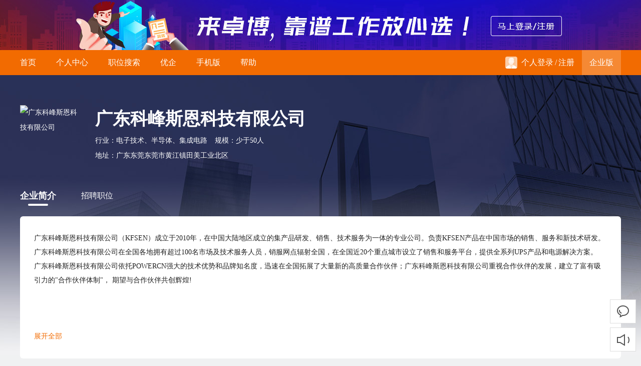

--- FILE ---
content_type: text/html; charset=GBK
request_url: https://www.jobcn.com/position/home.xhtml?redirect=0&comId=596762&s=highquality/p&acType=2
body_size: 8684
content:
<!doctype HTML>


<html style="overflow-y:scroll;">
<head>
  <meta charset="gb2312" />
  
<title>广东科峰斯恩科技有限公司招聘 - 卓博人才网</title>

    <meta name="applicable-device" content="pc">
	<meta property="og:image"  content="https://www.jobcn.com/commImage/logo/logo2.png">
    
<meta name="keywords" content="广东科峰斯恩科技有限公司首页,广东科峰斯恩科技有限公司招聘职位,公司相册,企业宣传片" />
<meta name="description" content="卓博人才网提供最新的广东科峰斯恩科技有限公司招聘职位、公司相册、企业宣传片，为您应聘广东科峰斯恩科技有限公司提供求职帮助。" />

<link rel="stylesheet" href="/public/style/jobcn.core.2.css?ver=1669864880000">
<link rel="stylesheet" href="/public/style/style.2.css?ver=1764211057000">
<link rel="stylesheet" href="/public/cactus/0.1b/skin/ui.min.css">

<link href="/favicon.ico" rel="shortcut icon"/>
<script charset="UTF-8" src="http://www.jobcn.com/public/cactus/lib/sea-2.1.1.min.js" id="jobcnjs" data-v="2014-02" data-host=""></script>
<script charset="UTF-8" src="http://www.jobcn.com/public/10.2/config.min.js?0"></script>
<script>
window.jobcnX = window.jobcnX || {}
jobcnX.Person_Host = "http://www.jobcn.com" || "http://www.jobcn.com";
jobcnX.Company_Host = "http://hire.jobcn.com" || "http://hire.jobcn.com";
</script>
  <link rel="stylesheet" href="/public/style/position.v4.css?ver=1685618247000">
</head>
<body>

<div class="top_banner"><a rel="nofollow" href="https://www.jobcn.com/login.jsp">来卓博，靠谱工作放心选！</a></div>

<div class="jobcn_nav_header">
    <div class="jobcn_index clearfix">
        <div class="nav">
            <ul class="clearfix">
                <li id="nh-index"><a href="/?s=top/p&_t=0" title="卓博人才网 - 首页">首页</a><span class="bottom_line"><span></span></span></li></li>
                
                <li id="nh-person"><a rel="nofollow" href="/person/?s=top/p&t=0" title="卓博人才网 - 个人求职中心">个人中心</a><span class="bottom_line"><span></span></span></li>
				<li id="nh-search"><a href="/search/?s=top/p&_t=0" title="卓博人才网 - 职位搜索">职位搜索</a><span class="bottom_line"><span></span></span></li>				
				<li id="nh-highqualitycom"><a href="/company/highquality/index.xhtml?s=top/p&_t=0" title="卓博人才网 - 优企">优企</a><span class="bottom_line"><span></span></span></li>
                <li id="nh-mobile"><a href="/help/app/" title="卓博人才网 - 手机版">手机版</a><span class="bottom_line"><span></span></span></li>
                <li id="nh-help"><a href="/help/main.xhtml?_t=0" title="卓博人才网 - 帮助">帮助</a><span class="bottom_line"><span></span></span></li>
            </ul>
        </div>
        
        <div class="quick_menu clearfix">
            <script type="text/template" id="template-not-login">
                <div class="per_not_login">
                    <ul class="clearfix">
                        <li><a rel="nofollow" href="/login.jsp?s=top/p?_t={{timeStamp}}"><i></i>个人登录</a><span class="line">/</span><a rel="nofollow" href="/reg?s=top/p">注册</a></li>
                    </ul>
                </div>
            </script>
            <script type="text/template" id="template-login">
                <div class="per_login com_dropdown">
                    <div class="fl clearfix com_dropdown_toggle">
                        <div class="fl pic"><img src="{% if(profilePhoto) { %}{{profilePhoto}}{% }else { %}/commImage/10.2/ui/icon/avatar01.jpg{% } %}" alt="图像" width="26" height="26"/></div>
                    </div>
                    <div class="com_dropdown_menu hide">
                        <div class="com_dropdown_menu_icon"></div>
                        <div class="per_login_info">
                            <a href="/person/?s=top&t={{randomSeed}}">
                                <div class="per_login_info_avatar"><img src="{% if(profilePhoto) { %}{{profilePhoto}}{% }else { %}/commImage/10.2/ui/icon/avatar01.jpg{% } %}" alt="图像" width="40"/></div>
                                <div class="per_login_info_nickname"><b>{{userName}}</b><br>ID: {{perAccountId}}</div>
                                <div class="per_login_info_arrow"></div>
                            </a>
                        </div>
                        <div class="per_login_list">
                            <ul>
                                <li><a href="/person/?s=top&t={{randomSeed}}"><i class="sub_icon_1"></i>个人中心</a></li>
                                <li><a href="/person/resume/myresume.xhtml?s=top&t={{randomSeed}}"><i class="sub_icon_2"></i>我的简历</a></li>
                                <li><a href="/person/apply_manage/myFavourite.xhtml?s=top&t={{randomSeed}}"><i class="sub_icon_3"></i>职位收藏</a></li>
                                <li><a href="/person/apply_manage/applyHistory.xhtml?s=top&t={{randomSeed}}"><i class="sub_icon_4"></i>应聘记录</a></li>
                                <li><a href="/person/apply_manage/resumeViewedLog.xhtml?s=top&t={{randomSeed}}"><i class="sub_icon_5"></i>简历被看</a></li>
                                <li><a href="/person/apply_manage/whoInviteMeJoinIn.xhtml?s=top&t={{randomSeed}}"><i class="sub_icon_6"></i>面试邀请</a></li>
                            </ul>
                        </div>
                        <div class="per_login_exit"><a rel="nofollow" id="nav-bar-logout" class="exit" href="/person/logout.xhtml">退出账号</a></div>
                    </div>
                </div>
                <div class="com_msg com_dropdown">
                    <div class="com_dropdown_toggle">
                        <i class="com_msg_icon"></i>
                        {% if(newMsgCount > 0){ %}
                            <i rel="nofollow" class="com_msg_tip"></i>
                        {% } %}
                    </div>
                    <div class="com_dropdown_menu hide">
                        <div class="com_dropdown_menu_icon"></div>
                        <div class="com_msg_title">最新消息</div>
                        <div class="com_msg_list">
                            <ul>
                                <li class="notice">
                                    <a href="/person/message/index.xhtml?s=menu&t={{randomSeed}}">
                                        <b>消息通知</b>{% if(newMsgCount > 0){ %}<span>{{newMsgCount > 100?'99+':('' + newMsgCount)}}</span>{% } %}
                                        <div class="msg">暂无新消息！</div>
                                    </a>
                                </li>
                                <li class="dynamic hide">
                                    <a href="/person/apply_manage/resumeViewedLog.xhtml?s=menu&t={{randomSeed}}">
                                        <b>简历动态</b><span class="num">0</span>
                                        <div class="msg">销售代表职位被看。</div>
                                    </a>
                                </li>
                                
                            </ul>
                        </div>
                        <div class="com_msg_all"><a href="/person/message/index.xhtml?s=top&t={{randomSeed}}">查看全部</a></div>
                    </div>
                </div>
            </script>
            <div id="login-reg-bar" class="login_reg_bar">
            
                    <div class="per_not_login">
                        <ul class="clearfix">
							<li><a rel="nofollow" href="/login.jsp?s=top/p&_t=0"><img src="/commImage/10.2/ui/icon/avatar01.jpg" border="0" width="24">个人登录</a><span class="line">/</span><a rel="nofollow" href="/reg?s=top/p&_t=0">注册</a></li>
                        </ul>
                    </div>  
                
            </div>
			
            <div class="com_entrance">
				<a href="http://hire.jobcn.com/?s=top/p&t=0" class="text">企业版</a>
			</div>
        </div>
    </div>
</div>

<script>
    
        seajs.use("p.all.page",function(a){a.initNavBar()})
    
</script>

<input name="comId" value="596762" type="hidden">
<div class="pos_about">
    <div class="pos_about_primary">
        <div class="jobcn_index">
            <div class="pos_about_primary_info">
                <img src="http://image.jobcn.com/companyimages/logos/59/67/596762_logo.jpg?_t=0"
                     alt="广东科峰斯恩科技有限公司" border="0" height="120" width="120">
                <h3>广东科峰斯恩科技有限公司</h3>
                <div><span>行业：电子技术、半导体、集成电路</span><span>规模：少于50人</span></div>
                <p>地址：广东东莞东莞市黄江镇田美工业北区<p/>
            </div>
        </div>
    </div>
    


<div class="pos_content">
    <div class="jobcn_index">
        <div class="pos_tab">
            <div class="pos_tab_hd">
                <ul class="clearfix">
                    <li class="active"><a href="/position/home.xhtml?redirect=0&comId=596762&s=ns&acType=2">企业简介</a></li>
                    <li class=""><a href="/position/jobList.xhtml?redirect=0&comId=596762&s=ns&acType=2">招聘职位</a></li>
                </ul>
            </div>
            



<div class="pos_tab_bd">
    <div class="pos_about_content_desc">
        
        <div id="ellipsisText" class="text">
            广东科峰斯恩科技有限公司（KFSEN）成立于2010年，在中国大陆地区成立的集产品研发、销售、技术服务为一体的专业公司。负责KFSEN产品在中国市场的销售、服务和新技术研发。<br>  广东科峰斯恩科技有限公司在全国各地拥有超过100名市场及技术服务人员，销服网点辐射全国，在全国近20个重点城市设立了销售和服务平台，提供全系列UPS产品和电源解决方案。<br>  广东科峰斯恩科技有限公司依托POWERCN强大的技术优势和品牌知名度，迅速在全国拓展了大量新的高质量合作伙伴；广东科峰斯恩科技有限公司重视合作伙伴的发展，建立了富有吸引力的&quot;合作伙伴体制&quot;， 期望与合作伙伴共创辉煌!
        </div>
        <div class="more">
            <a id="showall">展开全部</a>
        </div>
        <div class="item bizInfo hide" id="certInfo">
        </div>
    </div>
</div>
                
        </div>
    </div>
</div>



<div class="pos_about_ranking">
    <div class="jobcn_index">
        <div class="pos_about_ranking_tit">榜单推荐</div>
        <div class="pos_about_ranking_main clearfix">
            <!-- 企业 -->
            
                <div class="pos_about_ranking_item">
                    <div class="pos_about_ranking_item_hd">
                        <span>优质企业榜</span><a href="/ranking/company.xhtml?type=stronglyRecommendCom" target="_blank">更多>></a>
                    </div>
                    <div class="pos_about_ranking_item_bd">
                        <ul>
                            
                                <li class="top_three">
                                    <a target="_blank" href="/position/home.xhtml?redirect=0&comId=371137&s=ranking&acType=2" title="广东凯达兴塑胶模具有限公司">
                                        <i>1</i>
                                        
                                            <img src="//image.jobcn.com/companyimages/logos/37/11/371137_logo.jpg" alt="广东凯达兴塑胶模具有限公司" width="44" height="44" border="0">
                                        
                                        <h3>广东凯达兴塑胶模具有限公司</h3>
                                        
                                            <p><span>21</span>个招聘职位</p>
                                        
                                    </a>
                                </li>
                            
                                <li class="top_three">
                                    <a target="_blank" href="/position/home.xhtml?redirect=0&comId=524143&s=ranking&acType=2" title="河源市皓吉达通讯器材有限公司">
                                        <i>2</i>
                                        
                                            <img src="//image.jobcn.com/companyimages/logos/52/41/524143_logo.jpg" alt="河源市皓吉达通讯器材有限公司" width="44" height="44" border="0">
                                        
                                        <h3>河源市皓吉达通讯器材有限公司</h3>
                                        
                                            <p><span>25</span>个招聘职位</p>
                                        
                                    </a>
                                </li>
                            
                                <li class="top_three">
                                    <a target="_blank" href="/position/home.xhtml?redirect=0&comId=651117&s=ranking&acType=2" title="广东贝仕达克科技有限公司">
                                        <i>3</i>
                                        
                                            <img src="//image.jobcn.com/companyimages/logos/65/11/651117_logo.jpg" alt="广东贝仕达克科技有限公司" width="44" height="44" border="0">
                                        
                                        <h3>广东贝仕达克科技有限公司</h3>
                                        
                                            <p><span>25</span>个招聘职位</p>
                                        
                                    </a>
                                </li>
                            
                                <li class="">
                                    <a target="_blank" href="/position/home.xhtml?redirect=0&comId=423679&s=ranking&acType=2" title="深圳市安科讯电子制造有限公司">
                                        <i>4</i>
                                        
                                        <h3>深圳市安科讯电子制造有限公司</h3>
                                        
                                    </a>
                                </li>
                            
                                <li class="">
                                    <a target="_blank" href="/position/home.xhtml?redirect=0&comId=416955&s=ranking&acType=2" title="东莞市丰宜塑胶电子玩具有限公司">
                                        <i>5</i>
                                        
                                        <h3>东莞市丰宜塑胶电子玩具有限公司</h3>
                                        
                                    </a>
                                </li>
                            
                                <li class="">
                                    <a target="_blank" href="/position/home.xhtml?redirect=0&comId=385488&s=ranking&acType=2" title="东莞汇东实业有限公司">
                                        <i>6</i>
                                        
                                        <h3>东莞汇东实业有限公司</h3>
                                        
                                    </a>
                                </li>
                            
                                <li class="">
                                    <a target="_blank" href="/position/home.xhtml?redirect=0&comId=613365&s=ranking&acType=2" title="东莞市石上精密模具有限公司">
                                        <i>7</i>
                                        
                                        <h3>东莞市石上精密模具有限公司</h3>
                                        
                                    </a>
                                </li>
                            
                                <li class="">
                                    <a target="_blank" href="/position/home.xhtml?redirect=0&comId=278756&s=ranking&acType=2" title="广东新宝电器股份有限公司(品牌：DonLim)">
                                        <i>8</i>
                                        
                                        <h3>广东新宝电器股份有限公司(品牌：DonLim)</h3>
                                        
                                    </a>
                                </li>
                            
                                <li class="">
                                    <a target="_blank" href="/position/home.xhtml?redirect=0&comId=653773&s=ranking&acType=2" title="深圳市新骐企业发展有限公司">
                                        <i>9</i>
                                        
                                        <h3>深圳市新骐企业发展有限公司</h3>
                                        
                                    </a>
                                </li>
                            
                                <li class="">
                                    <a target="_blank" href="/position/home.xhtml?redirect=0&comId=414535&s=ranking&acType=2" title="东莞市盛涵精密塑胶制品有限公司">
                                        <i>10</i>
                                        
                                        <h3>东莞市盛涵精密塑胶制品有限公司</h3>
                                        
                                    </a>
                                </li>
                            
                        </ul>
                    </div>
                </div>
            
                <div class="pos_about_ranking_item">
                    <div class="pos_about_ranking_item_hd">
                        <span>热招企业榜</span><a href="/ranking/company.xhtml?type=hotCom" target="_blank">更多>></a>
                    </div>
                    <div class="pos_about_ranking_item_bd">
                        <ul>
                            
                                <li class="top_three">
                                    <a target="_blank" href="/position/home.xhtml?redirect=0&comId=416955&s=ranking&acType=2" title="东莞市丰宜塑胶电子玩具有限公司">
                                        <i>1</i>
                                        
                                            <img src="//image.jobcn.com/companyimages/logos/41/69/416955_logo.jpg" alt="东莞市丰宜塑胶电子玩具有限公司" width="44" height="44" border="0">
                                        
                                        <h3>东莞市丰宜塑胶电子玩具有限公司</h3>
                                        
                                            <p><span>3</span>个招聘职位</p>
                                        
                                    </a>
                                </li>
                            
                                <li class="top_three">
                                    <a target="_blank" href="/position/home.xhtml?redirect=0&comId=359485&s=ranking&acType=2" title="东莞保康电子科技有限公司">
                                        <i>2</i>
                                        
                                            <img src="//image.jobcn.com/companyimages/logos/35/94/359485_logo.jpg" alt="东莞保康电子科技有限公司" width="44" height="44" border="0">
                                        
                                        <h3>东莞保康电子科技有限公司</h3>
                                        
                                            <p><span>3</span>个招聘职位</p>
                                        
                                    </a>
                                </li>
                            
                                <li class="top_three">
                                    <a target="_blank" href="/position/home.xhtml?redirect=0&comId=624207&s=ranking&acType=2" title="东莞市瑞泰运动保健用品有限公司">
                                        <i>3</i>
                                        
                                            <img src="//image.jobcn.com/companyimages/logos/62/42/624207_logo.jpg" alt="东莞市瑞泰运动保健用品有限公司" width="44" height="44" border="0">
                                        
                                        <h3>东莞市瑞泰运动保健用品有限公司</h3>
                                        
                                            <p><span>2</span>个招聘职位</p>
                                        
                                    </a>
                                </li>
                            
                                <li class="">
                                    <a target="_blank" href="/position/home.xhtml?redirect=0&comId=653773&s=ranking&acType=2" title="深圳市新骐企业发展有限公司">
                                        <i>4</i>
                                        
                                        <h3>深圳市新骐企业发展有限公司</h3>
                                        
                                    </a>
                                </li>
                            
                                <li class="">
                                    <a target="_blank" href="/position/home.xhtml?redirect=0&comId=573663&s=ranking&acType=2" title="东莞市仪创电子科技有限公司">
                                        <i>5</i>
                                        
                                        <h3>东莞市仪创电子科技有限公司</h3>
                                        
                                    </a>
                                </li>
                            
                                <li class="">
                                    <a target="_blank" href="/position/home.xhtml?redirect=0&comId=573474&s=ranking&acType=2" title="东莞市连大精密制品有限公司">
                                        <i>6</i>
                                        
                                        <h3>东莞市连大精密制品有限公司</h3>
                                        
                                    </a>
                                </li>
                            
                                <li class="">
                                    <a target="_blank" href="/position/home.xhtml?redirect=0&comId=621397&s=ranking&acType=2" title="锦聪精密塑胶模具（深圳）有限公司">
                                        <i>7</i>
                                        
                                        <h3>锦聪精密塑胶模具（深圳）有限公司</h3>
                                        
                                    </a>
                                </li>
                            
                                <li class="">
                                    <a target="_blank" href="/position/home.xhtml?redirect=0&comId=390374&s=ranking&acType=2" title="广东格林精密部件股份有限公司">
                                        <i>8</i>
                                        
                                        <h3>广东格林精密部件股份有限公司</h3>
                                        
                                    </a>
                                </li>
                            
                                <li class="">
                                    <a target="_blank" href="/position/home.xhtml?redirect=0&comId=469116&s=ranking&acType=2" title="东莞新田塑胶制品有限公司">
                                        <i>9</i>
                                        
                                        <h3>东莞新田塑胶制品有限公司</h3>
                                        
                                    </a>
                                </li>
                            
                                <li class="">
                                    <a target="_blank" href="/position/home.xhtml?redirect=0&comId=658133&s=ranking&acType=2" title="深圳市天弘泰富投资咨询有限公司">
                                        <i>10</i>
                                        
                                        <h3>深圳市天弘泰富投资咨询有限公司</h3>
                                        
                                    </a>
                                </li>
                            
                        </ul>
                    </div>
                </div>
            
                <div class="pos_about_ranking_item popularity">
                    <div class="pos_about_ranking_item_hd">
                        <span>新鲜职位榜</span><a href="/ranking/nicejob.xhtml?type=fresh&subRankingType=0" target="_blank">更多>></a>
                    </div>
                    <div class="pos_about_ranking_item_bd">
                        <ul>
                            
                                <li class="top_three">
                                    <a target="_blank" href="/position/detail.xhtml?redirect=0&posId=4402525&comId=646881&s=ranking&acType=1" title="业务跟单经理主管/客服经理主管">
                                        <i>1</i>
                                        
                                            <img src="//image.jobcn.com/companyimages/logos/64/68/646881_logo.jpg" alt="业务跟单经理主管/客服经理主管" width="44" height="44" border="0">
                                        
                                        <h3>业务跟单经理主管/客服经理主管</h3>
                                        
                                            <p>深圳</p>
                                        
                                        <div class="salary">10-15K</div>
                                    </a>
                                </li>
                            
                                <li class="top_three">
                                    <a target="_blank" href="/position/detail.xhtml?redirect=0&posId=4402524&comId=657570&s=ranking&acType=1" title="业务跟单">
                                        <i>2</i>
                                        
                                            <img src="//image.jobcn.com/companyimages/logos/65/75/657570_logo.jpg" alt="业务跟单" width="44" height="44" border="0">
                                        
                                        <h3>业务跟单</h3>
                                        
                                            <p>东莞</p>
                                        
                                        <div class="salary">5-7K</div>
                                    </a>
                                </li>
                            
                                <li class="top_three">
                                    <a target="_blank" href="/position/detail.xhtml?redirect=0&posId=4402523&comId=564596&s=ranking&acType=1" title="五金塑胶组模/维修师傅">
                                        <i>3</i>
                                        
                                            <img src="//image.jobcn.com/companyimages/logos/56/45/564596_logo.jpg" alt="五金塑胶组模/维修师傅" width="44" height="44" border="0">
                                        
                                        <h3>五金塑胶组模/维修师傅</h3>
                                        
                                            <p>温州</p>
                                        
                                        <div class="salary">8-20K</div>
                                    </a>
                                </li>
                            
                                <li class="">
                                    <a target="_blank" href="/position/detail.xhtml?redirect=0&posId=4402522&comId=656504&s=ranking&acType=1" title="组装钳工">
                                        <i>4</i>
                                        
                                        <h3>组装钳工</h3>
                                        
                                        <div class="salary">6-9.5K</div>
                                    </a>
                                </li>
                            
                                <li class="">
                                    <a target="_blank" href="/position/detail.xhtml?redirect=0&posId=4402520&comId=659459&s=ranking&acType=1" title="钣金工程师">
                                        <i>5</i>
                                        
                                        <h3>钣金工程师</h3>
                                        
                                        <div class="salary">9-15K</div>
                                    </a>
                                </li>
                            
                                <li class="">
                                    <a target="_blank" href="/position/detail.xhtml?redirect=0&posId=4402518&comId=657804&s=ranking&acType=1" title="铝合金压铸模设计 & 产品开发工程师">
                                        <i>6</i>
                                        
                                        <h3>铝合金压铸模设计 & 产品开发工程师</h3>
                                        
                                        <div class="salary">15-25K</div>
                                    </a>
                                </li>
                            
                                <li class="">
                                    <a target="_blank" href="/position/detail.xhtml?redirect=0&posId=4402517&comId=643345&s=ranking&acType=1" title="维修工（工作地点：非洲几内亚）">
                                        <i>7</i>
                                        
                                        <h3>维修工（工作地点：非洲几内亚）</h3>
                                        
                                        <div class="salary">19-20K</div>
                                    </a>
                                </li>
                            
                                <li class="">
                                    <a target="_blank" href="/position/detail.xhtml?redirect=0&posId=4402516&comId=643345&s=ranking&acType=1" title="电工班长（工作地点：非洲几内亚）">
                                        <i>8</i>
                                        
                                        <h3>电工班长（工作地点：非洲几内亚）</h3>
                                        
                                        <div class="salary">20-21K</div>
                                    </a>
                                </li>
                            
                                <li class="">
                                    <a target="_blank" href="/position/detail.xhtml?redirect=0&posId=4402515&comId=660922&s=ranking&acType=1" title="QA">
                                        <i>9</i>
                                        
                                        <h3>QA</h3>
                                        
                                        <div class="salary">4-7K</div>
                                    </a>
                                </li>
                            
                                <li class="">
                                    <a target="_blank" href="/position/detail.xhtml?redirect=0&posId=4402514&comId=660922&s=ranking&acType=1" title="品质助理工程师">
                                        <i>10</i>
                                        
                                        <h3>品质助理工程师</h3>
                                        
                                        <div class="salary">5-8K</div>
                                    </a>
                                </li>
                            
                        </ul>
                    </div>
                </div>
            
        </div>
    </div>
</div>


</div>


<div class="footer">
	<div class="jobcn_index footer_information clearfix">
		<div class="footer_information_left">
			<dl class="footer_information_left_logo">
				<dt><img src="/commImage/logo/footerLogo2.png" alt="卓博人才网" border="0" width="125" height="125"></dt>
			</dl>
			<dl class="footer_information_left_contact" style="display:table; height:40px; margin:0; padding:0;">
				<dt>联系方式<span style="color:#bbb; font-weight:normal; float:none !important; font-size:12px;">（工作日：9:00~12:00、14:00~17:30）</span></dt>
				<dd>
					<ul>
						
						<li class="ServiceLine">服务热线：0769-22888212<div>180 3822 1922</div></li>
						<li class="ServiceMail">微信客服：<a href="https://work.weixin.qq.com/kfid/kfce9bb3f05b6958b2f" target="_blank">卓博客服中心>></a></li>
						<li class="last">商务合作：<a href="https://work.weixin.qq.com/kfid/kfc03da466fa5693825" target="_blank">在线咨询>></a><br><span>公益/政府/事业单位合作专属</span></li>
					</ul>
				</dd>
			</dl>
		</div>
		<div class="footer_information_right">
			<dl class="footer_information_right_about">
				<dt><a href="/about/v2/?s=footer/p" target="_blank" title="关于我们">关于我们</a></dt>
				<dd>
					<ul>
						<li><a href="/about/v2/introduce.jsp?s=footer/p" rel="nofollow" target="_blank" title="卓博介绍">卓博介绍</a></li>
						<li><a href="/about/v2/product.jsp?s=footer/p" rel="nofollow" target="_blank" title="产品服务">产品服务</a></li>
						<li><a href="/about/v2/dynamic.jsp?s=footer/p" target="_blank" title="卓博动态">卓博动态</a></li>
						<li class="last"><a href="/position/home.xhtml?comId=200406" target="_blank" title="加入卓博">加入卓博</a></li>
					</ul>
				</dd>
			</dl>
			<dl>
				<dt><a href="/" rel="nofollow" target="_blank" rel="nofollow" title="个人求职">个人求职</a></dt>
				<dd>
					<ul>
						<li><a href="/person/resume/myresume.xhtml?s=footer/p" rel="nofollow" target="_blank" title="注册简历">注册简历</a></li>
						<li><a href="/search/?s=footer/p" rel="nofollow" target="_blank" title="搜索职位">搜索职位</a></li>
						<li><a href="/company/highquality/index.xhtml" target="_blank" title="卓博优企">卓博优企</a></li>
						<li class="last"><a href="/help/main.xhtml?s=footer/p" rel="nofollow" target="_blank" title="个人帮助">个人帮助</a></li>
					</ul>
				</dd>
			</dl>
			<dl>
				<dt><a href="http://hire.jobcn.com/?s=footer/p" rel="nofollow" target="_blank" title="企业招聘">企业招聘</a></dt>
				<dd>
					<ul>
						<li><a href="http://hire.jobcn.com/company/companyJob/pubPos.xhtml/?s=footer/p" rel="nofollow" target="_blank" title="发布职位">发布职位</a></li>
						<li><a href="http://hire.jobcn.com/search/?s=footer/p" rel="nofollow" target="_blank" title="搜索简历">搜索简历</a></li>
						<li><a href="http://hire.jobcn.com/company/vas/v2/eshop/index.xhtml" rel="nofollow" target="_blank" title="招聘产品">招聘产品</a></li>
						<li class="last"><a href="http://hire.jobcn.com/help/main.xhtml/?s=footer/p" rel="nofollow" target="_blank" title="企业帮助">企业帮助</a></li>
					</ul>
				</dd>
			</dl>
			<dl class="footer_information_right_mobile">
				<dt>手机求职招聘更方便</dt>
				<dd>
					<ul>
						<li class="JobcnApp"><a href="/help/app/?s=footer/p" rel="nofollow" target="_blank" title="卓博人才网APP"><i></i>卓博人才网APP</a></li>
						<li class="WeChat last">
							<a class="mobile_tab">
								<div class="mobile_tab_hd"><i></i>卓博人才网公众号</div>
								<div class="mobile_tab_bd hide clearfix">
									<div><img src="/touch/commImage/about/QRCode_person.png" alt="个人求职" border="0" width="88" height="88"><span>个人求职</span></div>
									<div><img src="/touch/commImage/about/QRCode_company.png" alt="企业招聘" border="0" width="88" height="88"><span>企业招聘</span></div>
								</div>
							</a>
						</li>
					</ul>
				</dd>
			</dl>
		</div>
	</div>
	<div class="jobcn_index footer_copyright clearfix">
		<div class="footer_copyright_left">
			<span>&copy;</span>
			<a href="//www.jobcn.com" target="_blank" title="卓博人才网">广东卓博信息科技有限公司</a>
			<span>版权所有</span>
			<a class="ft_a_margin" rel="nofollow" href="/about/permit.htm?s=footer/p" target="_blank" title="粤B2-20040458">粤B2-20040458</a>
			<a class="ft_a_margin" rel="nofollow" href="http://beian.miit.gov.cn/" target="_blank" title="粤B2-20040458">粤ICP备09027564号</a>
			<a class="ft_a_margin" rel="nofollow" href="http://www.beian.gov.cn/portal/registerSystemInfo?recordcode=44190002000202" target="_blank" title="粤公网安备44190002000202号">粤公网安备44190002000202号</a>		
			<a class="ft_a_margin" rel="nofollow" href="https://www.jobcn.com/about/images/hrspermit.jpg" target="_blank" title="人力资源服务许可证">人力资源服务许可证</a>
		</div>
		<div class="footer_copyright_right">
			<a rel="nofollow" href="/about/v2/law.jsp?s=footer/p" target="_blank" title="法律声明">法律声明</a>
			<span>|</span>
			<a rel="nofollow" href="/about/v2/secrecy.jsp?s=footer" target="_blank" title="隐私保护">隐私保护</a>
			<span>|</span>
			<a rel="nofollow" href="/about/v2/per.jsp?s=footer" target="_blank" title="用户协议">用户协议</a>
			<span>|</span>
			<a rel="nofollow" href="/help/checkbrowser.jsp?s=footer" target="_blank" title="浏览器检查">浏览器检查</a>		
		</div>
	</div>
</div>
<!--608003-->
<script>
seajs.use(["p.all.page", "p.login-register"],function(p, loginReg){
	p.cost('caaNh-REzFwoGf9jaIORz','8170FB27506526ED261235EC746325380BEBCBF925FCC860');
	p.initAnalytics(true);//need to end
	//p.initNoticeShow();
	loginReg.initLoginTip();
	
});
</script>



<div class="jobcn_sidebar">
    <ul>
        <li class="upward" style="visibility:hidden;" ><a id="jobcn_backTop"  href="javascript:;"><p>回到顶部</p></a></li>
        <li class="notice"><a id="jobcn_contact" href="javascript:;"><p>联系我们</p></a></li>
        <li class="share"><a id="jobcn_notice" href="javascript:;"><p>公告提醒</p></a></li>
		<!-- <li class="chat"><a id="jobcn_chat" href="javascript:;"><p>在线沟通</p></a></li> -->
    </ul>
</div>
<script type="text/template" id="noticeTemp">
<div class="notice_right_box notice hide" id="notice_box">
    <div class="notice_right_hd">
        <ul class="clearfix">
            <li class="active"><a href="javascript:;">最新公告</a><i class="red_dot"></i></li>
            <li class="hide"><a href="javascript:;">登录提醒</a></li>
        </ul>   
        <a href="javascript:;" class="icon_close"></a>
    </div>
    <div class="newest_notice_box">
        <div class="notice_list ">
            <ul>
            </ul>
        </div>
        <div class="notice_setting">
            <div class="notice_more"><a target="_blank" href="http://www.jobcn.com/about/v2/dynamic.jsp">更多</a></div>
        </div>
    </div>
</div>

<div class="notice_right_box service hide" id="contactUs">
    <div class="notice_right_hd">
        <ul class="clearfix">
            <li class="hide"><a href="javascript:;">客户经理</a></li>
            <li class="active"><a href="javascript:;">卓博网客服</a></li>
        </ul>
        <a href="javascript:;" class="icon_close"></a>
    </div>
    <div class="customer_service_box">
        <div class="customer_service manager hide">
            <div class="service_text">您在招聘过程中遇到任何问题，可直接联系您的客户经理：</div>
            <div class="service_list">
                <div class="service_list_row">
                    <div class="service_left_pic"><i class="person"></i></div>
                    <div class="service_inner_info"><h2>客户经理</h2><p class="_name"></p></div>
                </div>
                <div class="service_list_row">
                    <div class="service_left_pic"><i class="phone"></i></div>
                    <div class="service_inner_info"><h2>咨询电话</h2><p class="_tel">0769-22882222 转 </p></div>
                </div>
                <div class="service_list_row">
                    <div class="service_left_pic"><i class="email"></i></div>
                    <div class="service_inner_info"><h2>电子邮箱</h2><p class="_email"></p></div>
                </div>
            
            </div>
        </div>
        <div class="customer_service">
            <div class="service_text">您在求职过程中遇到任何问题，可联系卓博人才网客服中心：</div>
            <div class="service_list">
                <div class="service_list_row">
                    <div class="service_left_pic"><i class="person"></i></div>
                    <div class="service_inner_info"><h2>客服电话</h2><p>0769-22888212</p></div>
                </div>
                <div class="service_list_row">
                    <div class="service_left_pic"><i class="weixi"></i></div>
                    <div class="service_inner_info"><h2>微信客服</h2><p><a  href="https://work.weixin.qq.com/kfid/kfce9bb3f05b6958b2f" target="_blank">卓博客服中心>></a></p></div>
                </div>
                <div class="service_list_row">
                    <div class="service_left_pic"><i class="QQ"></i></div>
                    <div class="service_inner_info"><h2>QQ客服</h2><p><a target="_blank"  href="http://wpa.qq.com/msgrd?v=3&uin=916718515&site=qq&menu=yes">916718515</a></p></div>
                </div>
            
            </div>
        </div>
        <div class="notice_setting hide">
            <div class="notice_more"><a id="send_msg"  href="javascript:;">发送消息</a></div>
        </div>
        <div class="notice_setting">
            <div class="notice_more"><a target="_blank" href="http://www.jobcn.com/about/v2/contact.jsp">在线反馈</a></div>
        </div>
    </div>
</div>

<div id="footer_tim_dialog" class="notice_right_box hide chat">
	<div class="notice_right_hd">
		<ul class="clearfix">
			<li><a>在线沟通</a></li>
		</ul>
		<a id="close_tim" class="icon_close"></a>
	</div>
	<div class="newest_notice_box">
		<div class="chat_msg">有企业发来
            <b class="unread">3</b>
            条消息
            <br>
            期待你的回复
        </div>
		<div class="chat_pic">
            <img src="/commImage/10.2/QRCode/person_chat.png" width="136" height="136" border="0" valign="top">
        </div>
		<div class="chat_reply">微信扫码立即回复</div>
	</div>
</div>
</script>

<script>
seajs.use(["p.all.page", 'p.login-register'],function(p, util){
	p.toolbar();
	//预览页面不初始化通知
	if('' == 'true') return;
	p.initNoticeShow2 && p.initNoticeShow2({
        //hasNewNotice:'true',
        hasNewNotice:'',
        });

    if (util.isLogin()) {
        p.showTimDialog()
    }
});
</script>


<script>
     seajs.use(["util"],function(util){
         
     });
</script>

<script>
	let url = window.location.href.replace("http://", '').replace("https://", '');
	url = url.substring(url.indexOf("/"));
	if(!(url.startsWith("person") || url.startsWith("touch/person"))) {
		(function () {
			let el = document.createElement("script");
			el.src = "https://lf1-cdn-tos.bytegoofy.com/goofy/ttzz/push.js?4d59722b82156703b0d7d497a851137ce095cc7044ad1720a9ce43cd902423eb3d72cd14f8a76432df3935ab77ec54f830517b3cb210f7fd334f50ccb772134a";
			el.id = "ttzz";
			let s = document.getElementsByTagName("script")[0];
			s.parentNode.insertBefore(el, s);
		})(window)
	}
</script>


<script>
	seajs.use(["p.new-comInfo-ts"], function(module) {
        module.setComId("596762")
        module.hasPosInfo(0)
    })
</script>
</body>
</html>

--- FILE ---
content_type: text/css
request_url: https://www.jobcn.com/public/style/style.2.css?ver=1764211057000
body_size: 23675
content:
body{background:#fbfbfb;font-size:12px;}
a{text-decoration:none;}
a:hover{text-decoration:underline;}
.highLight,.home_company .main_box .highLight{float: none;display: inline;padding: 0;color:#f30;font-family: 'Microsoft Yahei','SimSun','Tahoma';background:none;}
.clearfix:after{content:".";display:block;height:0;clear:both;visibility:hidden;}
.clearfix{*zoom:1;}
.fl{float:left;}
.fr{float:right;}
.hide,.hidden{display:none;}
.show{display:block;}
.tal{text-align:left}
.tac,.center{text-align:center}
.taj{text-align:justify;}
.tar{text-align:right}
.pointer{cursor:pointer;}
.inline-block{display:inline-block;zoom:1;*display:inline;}
.vam{vertical-align:middle;}
label.vam{vertical-align:middle;font-family:tahoma;}
.jobcn_index{margin:0 auto;width:1200px;}
.relative{position:relative;}
.job_list{overflow:visible;}
.h_a_container{margin-bottom:40px;}
.jobcn_container_main{padding:20px 0;background:#f0f1f2;}

/* input checkbox */
.input_checkbox{color:#999;position:relative;display:inline-block;}
.input_checkbox:before{content:"";width:16px;height:16px;border:1px solid #ccc;display:inline-block;vertical-align:top;margin:2px 10px 2px 0;border-radius:4px;background:#fff;}
.input_checkbox.checked:before{width:18px;height:18px;background:#f26b01;border:0;}
.input_checkbox.checked:after{content:"";width:4px;height:8px;border-bottom:2px solid #fff;border-right:2px solid #fff;position:absolute;top:50%;transform:translatey(-50%) rotate(45deg);left:6px;overflow:hidden;margin-top:-1px;}

/*jobcn click code*/
.jobcn_click_code a{border:1px solid #ccc;background:#f7f7f7;border-radius:2px;text-align:center;line-height:22px;height:22px;padding:8px;display:block;color:#555555 !important;font-size:14px;}
.jobcn_click_code a:hover{text-decoration:none !important;background:#fff;}
.jobcn_click_code i{width:18px !important;height:18px !important;display:inline-block !important;vertical-align:top;margin:2px 5px;background:url("/commImage/10.2/ui/icon/100.png") no-repeat !important;position:static !important;}
.jobcn_click_code_success a{border-color:#5eb75d;background:#f2ffea;color:#5eb75d !important;cursor: default;}
.jobcn_click_code_success i{background-position:0 -50px !important;}
.jobcn_click_code_reset i{background-position:-50px 0 !important;}

/* to_friend */
.to_friend{padding:20px 0 30px;text-align:center;}
.to_friend_hd{color:#555;font-size:16px;}
.to_friend_bd{padding-top:20px;}
.to_friend_tab_hd a{display:inline-block;line-height:22px;height:22px;padding:1px 14px;border:1px solid #dddddd;vertical-align:top;color:#555;font-size:14px;}
.to_friend_tab_hd a:hover{text-decoration:none;}
.to_friend_tab_hd .touch{border-right:0;border-top-left-radius:2px;border-bottom-left-radius:2px;}
.to_friend_tab_hd .xcx{border-left:0;border-top-right-radius:2px;border-bottom-right-radius:2px;}
.to_friend_tab_hd .active{background:#fa851b;border-color:#fa851b;color:#fff;}
.to_friend_tab_bd{padding-top:20px;}

/* notice tip */
.notice_tip{background:#fefce5;}
.notice_tip_txt{color:#f26b01;line-height:24px;height:24px;padding:18px 0;font-size:14px;position:relative;text-align:center;font-family:"Microsoft Yahei";}
.notice_tip_txt em{width:16px;height:16px;background:url("/commImage/10.2/ui/icon/tip.png") no-repeat 0 0;overflow:hidden;display:inline-block;vertical-align:top;margin:4px 5px 4px 0;}
.notice_tip_close{width:14px;height:14px;position:absolute;top:50%;right:0;overflow:hidden;background:#f50;text-indent:-1000px;background:url("/commImage/10.2/ui/icon/54.png") no-repeat -154px -4px;cursor:pointer;margin-top:-7px;}

/* wx_banner */
.wx_banner{width:100%; height:68px;background:#b8e5fa url("/commImage/10.2/banner/topIndex.jpg") no-repeat center;}
.wx_banner a.text{height:68px;display:block;text-indent:-500px;overflow:hidden;}
.wx_banner a img{display:none;}
.wx_banner .close{display:none;}
/*.wx_banner a{ position:absolute; right:0;top:0; background:url("/commImage/10.2/ui/icon/16.png") no-repeat; width:66px; height:66px; overflow:hidden;text-indent:-200px; cursor:pointer;}
*/

/* public header */
.jobcn_nav_header .jobcn_index{width:1200px !important;}
.header_title .jobcn_index{width:1200px !important;}
.jobcn_nav_header{background:#f26b01;overflow:visible;position:relative;z-index:302;min-width:1200px;}
.jobcn_nav_header a{color:#fff;font-size:16px;}
.jobcn_nav_header div{overflow:visible;position:relative;}
.jobcn_nav_header .nav{float:left;}
.jobcn_nav_header .nav ul{position:relative;}
.jobcn_nav_header .nav li{float:left;height:36px;padding:7px 0;_zoom:1;position:relative;margin-right:40px;}
.jobcn_nav_header .nav li a{float:left;height:22px;line-height:22px;padding:7px 0;position:relative;text-decoration:none;font-family: "Microsoft yahei",SimSun,Tahoma;}
.jobcn_nav_header .nav li a i{float:left;height:15px;width:18px;background:url("/commImage/10.2/ui/icon/33.png") no-repeat -250px -100px;margin-right:5px;overflow:hidden;}
.jobcn_nav_header .nav li .new{position:absolute;top:2px;right:-3px;width:23px;height:13px;background:url("/commImage/10.2/ui/icon/new.gif") no-repeat;overflow:hidden; z-index:1;}
.jobcn_nav_header .nav li.active a{font-weight:bold;}
.jobcn_nav_header .nav .move_line{position:absolute;left:0;bottom:7px;background:#fff;width:44px;height:2px;z-index:99;overflow:hidden;}

.jobcn_nav_header .nav li span{display:none;}
.jobcn_nav_header .nav li.active span.bottom_line{height:3px;background:#fff;border-radius:2px;position:absolute;left:0;right:0;bottom:8px;display:block;}

.jobcn_nav_header .quick_menu{float:right;}
.jobcn_nav_header .per_login{position:relative;float:left;padding:0 15px 0 25px;}

.jobcn_nav_header .per_login .pic{float:left;margin:13px 0;width:24px;height:24px;border-radius:4px;overflow:hidden;}
.jobcn_nav_header .per_login .pic img{width:24px;display:block;}
.jobcn_nav_header .per_login .pic .no_ready_sms{position:absolute;top:24px;right:0px;width:5px;height:5px;overflow:hidden;background:#02c5ff;border:1px solid #FFF;border-radius:50%;animation:twinkling 1s infinite linear;-webkit-animation:twinkling 1s infinite linear;}
@keyframes twinkling{0%{opacity:1} 50%{opacity:1} 60%{opacity:0} 100%{opacity:0}}
@-webkit-keyframes twinkling{0%{opacity:1} 50%{opacity:1} 60%{opacity:0} 100%{opacity:0}}

.jobcn_nav_header .per_login .name_exit{}
.jobcn_nav_header .per_login .name_exit a{float:left;height:16px;line-height:16px;padding:10px 8px;font-family:"Microsoft yahei",SimSun,Tahoma;}

.jobcn_nav_header .per_login .name_exit .name{overflow:hidden;max-width:120px;text-overflow:ellipsis;white-space:nowrap;line-height:22px;height:22px;padding: 7px 27px 7px 8px;font-family:"Microsoft yahei",SimSun,Tahoma;font-size:16px;position: relative;}
.jobcn_nav_header .per_login .name_exit .icon_arrow{width:9px;height:5px;overflow:hidden;display:inline-block;background:url("/commImage/10.2/ui/icon/51.png") no-repeat -100px -50px;margin-left:10px;vertical-align:middle;position: absolute;top: 50%;right: 8px;margin-top: -1px;}


.jobcn_nav_header .per_login .sms{position:absolute;top:36px;left:0;z-index:100;}
.jobcn_nav_header .per_login .sms .sms_content{height:20px;line-height:20px;border:1px solid #666;background:#FFF;min-width:130px;_width:130px;padding:6px 10px;box-shadow:0 1px 3px #C9C9C9;}
.jobcn_nav_header .per_login .sms .sms_content a{color:#44659E;}
.jobcn_nav_header .per_login .sms .sms_top{display:none;position:absolute;top:-4px;left:20px;width:9px;height:5px;overflow:Hidden;background:url("/commImage/10.2/ui/icon/01.png") no-repeat -150px -200px;}
.jobcn_nav_header .per_login .sms .close{position:absolute;top:5px;right:5px;width:6px;height:5px;overflow:hidden;background:url("/commImage/10.2/ui/icon/01.png") no-repeat -200px -200px;text-indent:-100px;}
.jobcn_nav_header .per_login i{display:inline-block;width:16px;height:16px;overflow:hidden;background:url("/commImage/10.2/ui/icon/81.png") no-repeat;margin:3px 12px 3px 0;vertical-align:top;}
.jobcn_nav_header .per_login i.sub_icon_1{background-position:-50px -150px;}
.jobcn_nav_header .per_login i.sub_icon_2{background-position:-50px -200px;}
.jobcn_nav_header .per_login i.sub_icon_3{background-position:-50px -250px;}
.jobcn_nav_header .per_login i.sub_icon_4{background-position:-50px -300px;}
.jobcn_nav_header .per_login i.sub_icon_5{background-position:-50px -350px;}
.jobcn_nav_header .per_login i.sub_icon_6{background-position:-50px -400px;;}
.jobcn_nav_header .per_login i.sub_icon_7{background-position:-50px -450px;}
.jobcn_nav_header .per_login i.sub_icon_8{background-position:-100px -150px;}
.jobcn_nav_header .per_login .com_dropdown_menu{width:200px;left:-75px;}
.jobcn_nav_header .per_login .per_login_info{border-bottom:1px solid #eee;margin:0 6px;position:relative;padding:5px 0;}
.jobcn_nav_header .per_login .per_login_info a{padding-left:0;}
.jobcn_nav_header .per_login .per_login_info a:hover{background:transparent;}
.jobcn_nav_header .per_login .per_login_info_avatar{float:left;overflow:hidden;height:40px;height:40px;border-radius:4px;}
.jobcn_nav_header .per_login .per_login_info_avatar img{vertical-align:top;border-radius:4px;}
.jobcn_nav_header .per_login .per_login_info_nickname{height:40px;line-height:20px;margin-left:50px;color:#888;font-size:12px;}
.jobcn_nav_header .per_login .per_login_info_nickname b{display:inline-block;height:20px;vertical-align:top;overflow:hidden;white-space:nowrap;text-overflow:ellipsis;color:#222;font-weight:bold;font-size:14px;width:120px;}
.jobcn_nav_header .per_login .per_login_info_arrow{width:6px;height:11px;overflow:hidden;background:url("/commImage/10.2/ui/icon/81.png") no-repeat -50px -50px;position:absolute;top:50%;right:0;margin-top:-6px;}
.jobcn_nav_header .per_login .per_login_exit{padding:10px 6px;}
.jobcn_nav_header .per_login .per_login_exit a{text-align:center;background:#eeeeee;border-radius:4px;}

.jobcn_nav_header .per_not_login{}
.jobcn_nav_header .per_not_login ul{_display:inline;}
.jobcn_nav_header .per_not_login li{float:left;padding:0 15px;}
.jobcn_nav_header .per_not_login li a{float:left;height:24px;line-height:24px;padding:13px 0;font-family:"Microsoft yahei",SimSun,Tahoma;}
.jobcn_nav_header .per_not_login li i{float:left;width:24px;height:24px;margin-right:5px;overflow:hidden;background:url("/commImage/10.2/ui/icon/33.png") no-repeat -200px -450px;}
.jobcn_nav_header .per_not_login li img{vertical-align:top;border-radius:4px;margin-right:8px;}
.jobcn_nav_header .per_not_login li.oauth_login_bar{width:45px;}
.jobcn_nav_header span.line{color:#fff;float:left;height:24px;line-height:24px;padding:13px 3px;font-size:16px;}
.jobcn_nav_header .login_reg_bar{float:left;z-index:1;}
.jobcn_nav_header .help_setUp{float:left;}
.jobcn_nav_header .help_setUp ul{float:left;}
.jobcn_nav_header .help_setUp li{float:left;height:36px;}
.jobcn_nav_header .help_setUp li a{float:left;height:16px;line-height:16px;padding:10px 6px;font-family:"Microsoft yahei",SimSun,Tahoma;}
.jobcn_nav_header .help_setUp li a.help{padding:14px 10px;}
.jobcn_nav_header .help_setUp li a.big5{background:url("/commImage/10.2/ui/icon/33.png") no-repeat -250px -450px;}
.jobcn_nav_header .help_setUp li a.gb2312{background:url("/commImage/10.2/ui/icon/33.png") no-repeat -250px -450px;}

.jobcn_nav_header .com_msg{float:left;}
.jobcn_nav_header .com_msg .com_dropdown_toggle{padding:3px 15px;margin:15px 0;border-left:1px solid #f58933;height:14px;}
.jobcn_nav_header .com_msg .com_dropdown_menu{width:228px;left:-100px;}
.jobcn_nav_header .com_msg_title{color:#aaaaaa;font-size:14px;font-family:"Microsoft yahei";padding:6px 10px 9px;}
.jobcn_nav_header .com_msg_icon{display:inline-block;height:14px;width:18px;background:url("/commImage/10.2/ui/icon/81.png") no-repeat 0 -200px;}
.jobcn_nav_header .com_msg_tip{display:inline-block;height:11px;width:9px;position:absolute;top:-1px;right:3px;background:url("/commImage/10.2/ui/icon/81.png") no-repeat 0 -150px;animation:twinkling 1s infinite linear;-webkit-animation:twinkling 1s infinite linear;}
.jobcn_nav_header .com_msg_list b{display:inline-block;font-size:14px;color:#222;font-family:"Microsoft yahei";font-weight:bold;vertical-align:top;line-height:22px;}
.jobcn_nav_header .com_msg_list span{display:inline-block;font-size:12px;height:14px;line-height:14px;vertical-align:top;margin:4px 8px;background:#eb0000;color:#fff;border-radius:7px;padding:0 5px;}
.jobcn_nav_header .com_msg_list div{font-size:14px;color:#bbb;font-family:"Microsoft yahei";overflow:hidden;white-space:nowrap;text-overflow:ellipsis;}
.jobcn_nav_header .com_msg .com_msg_all{padding:10px 6px;}
.jobcn_nav_header .com_msg .com_msg_all a{text-align:center;background:#eeeeee;border-radius:4px;}

.jobcn_nav_header .com_lang{float:left;}
.jobcn_nav_header .com_dropdown{position:relative;cursor: pointer;}
.jobcn_nav_header .com_dropdown_menu{position:absolute;top:50px;left:0;background:#fff;border-radius:4px;box-shadow:0 0 6px rgba(0,0,0,0.15);border:1px solid #e3e3e3;padding:10px;z-index:1;}
.jobcn_nav_header .com_dropdown_menu a{color:#222;font-family:"Microsoft yahei";font-size:14px;display:block;line-height:22px;padding:9px 12px;}
.jobcn_nav_header .com_dropdown_menu a:hover{background:#f3f3f3;border-radius:4px;text-decoration:none;}
.jobcn_nav_header .com_lang .com_dropdown_menu{width:104px;left:-25px;}
.jobcn_nav_header .com_lang .com_dropdown_toggle{padding:0 15px;margin:15px 0;border-left:1px solid #f58933;}
.jobcn_nav_header .com_lang .com_dropdown_toggle span{display:inline-block;vertical-align:top;height:20px;line-height:20px;border-radius:4px;padding:0 8px;background:#fff;color:#f26b01;font-family:"Microsoft yahei";font-size:12px;}
.jobcn_nav_header .com_lang .com_dropdown_menu_title{color:#aaaaaa;font-size:14px;font-family:"Microsoft yahei";padding:6px 10px 9px;}
.jobcn_nav_header .com_lang .com_dropdown_menu span{display:inline-block;background:#5eb75d;width:30px;line-height:18px;height:18px;text-align:center;color:#fff;font-size:12px;border-radius:2px;font-family:"Microsoft yahei";margin-left:8px;}
.jobcn_nav_header .com_dropdown_menu_icon{width:15px;height:8px;background:url("/commImage/10.2/ui/icon/81.png") no-repeat 0 -250px;position:absolute;top:-8px;left:50%;margin-left:-8px;}
.jobcn_nav_header .com_entrance{float:left;background:#f58934;}
.jobcn_nav_header .com_entrance a{float:left;height:22px;line-height:22px;padding:14px 15px;color:#fff;font-family:"Microsoft yahei",SimSun,Tahoma;}
.jobcn_nav_header .com_entrance i{float:left;width:22px;height:22px;margin-right:5px;overflow:hidden;background:url("/commImage/10.2/ui/icon/33.png") no-repeat -150px -450px;}

.jobcn_nav_header .other_login{position:relative;}
.jobcn_nav_header .other_login .other_login_title{padding:10px 0;}
.jobcn_nav_header .other_login .other_login_title a{width:45px;display:block;background:url("/commImage/10.2/ui/icon/33.png") no-repeat 0 -300px;height:24px;line-height:24px;text-indent:-100px;overflow:hidden;padding:0;float:none;}
.jobcn_nav_header .other_login .other_login_body{display:none;position:absolute;top:51px;left:-38px;width:120px;background:#fff;background:rgba(255,255,255,0.8);padding:10px 0;border-radius:3px;}
.jobcn_nav_header .oauth_login_bar:hover .other_login_body,
.jobcn_nav_header .oauth_login_bar.ie6hover .other_login_body{display:block;}
.jobcn_nav_header .other_login .other_login_body dl{}
.jobcn_nav_header .other_login .other_login_body dt{height:7px;width:120px;position:absolute;top:-7px;left:0;overflow:hidden;text-align:center;}
.jobcn_nav_header .other_login .other_login_body dt em{border:14px dashed transparent;border-bottom:14px solid #fff;border-bottom:14px solid rgba(255,255,255,0.8);background:none;width:0;height:0;display:inline-block;font-size:0;margin-top:-14px;_margin-top:-18px;}
.jobcn_nav_header .other_login .other_login_body dd.txt{height:24px;line-height:24px;background:#777;color:#e8e8e8;text-align:center;}
.jobcn_nav_header .other_login .other_login_body a{color:#535353;font-size:12px;font-weight:normal;height:20px;line-height:20px;display:block;padding:5px 20px;cursor:pointer;float:none;}
.jobcn_nav_header .other_login .other_login_body a:hover{background:#E6E6E6;text-decoration:none;}
.jobcn_nav_header .other_login .other_login_body i{width:20px;height:20px;display:inline-block;background:url("/commImage/10.2/ui/icon/33.png") -100px -250px no-repeat;margin-right:5px;vertical-align:bottom;}
.jobcn_nav_header .other_login .other_login_body i.qq_icon{background-position:-100px -250px;}
.jobcn_nav_header .other_login .other_login_body i.sina_icon{background-position:-150px -250px;}
.jobcn_nav_header .other_login .other_login_body i.weixin_icon{background-position:-200px -250px;}
.jobcn_nav_header .other_login .other_login_body i.renren_icon{background-position:left -103px;}
.jobcn_nav_header .other_login .other_login_body i.msn_icon{background-position:left -153px;}
.jobcn_nav_header .other_login .other_login_body i.baidu_icon{background-position:left -203px;}
.jobcn_nav_header .other_login .other_login_body i.alipay_icon{background-position:left -253px;}
.outViewPoint .jobcn_nav_header .com_entrance .jobcn_tip{left:-50px}

/* public top search */
.i_search_box{background:#FFF;border-bottom:1px solid #F3F3F3;height:120px;overflow:visible;position:relative;z-index:300;min-width:1000px;}
.i_search_box div{overflow:visible;}
.i_search_box .i_search_main{}
.i_search_box .i_search_main .horse{display:none;}
.i_search_box .i_search_main .plain{display:none;}
.com_show_wall .i_search_box .i_search_main{background:url("/commImage/10.2/comShowWall/690_100_1.jpg") no-repeat right top;}
.i_search_box .i_logo{width:220px;float:left;}
.i_search_box .i_logo h1{margin:0;padding:30px 0;}
.i_search_box .i_logo a{width:220px;height:60px;display:block;background:url("/commImage/logo/logo2.png");text-indent:-200px;overflow:hidden;font-size:0;text-indent:-999px;}
.i_search_box .i_logo a:hover{text-decoration:none;}
.i_search_box .i_search{width:690px;float:right; }
.i_search_box .quick_menu{text-align:right;height:30px;line-height:30px;padding:7px 0 3px;}
.i_search_box .quick_menu a{color:#222;font-family:"Microsoft yahei",SimSun,Tahoma;font-size:14px;}
.i_search_box .quick_menu a.search_help{position:relative;}
.i_search_box .quick_menu a.search_help i{display:block;width:13px;height:13px;position:absolute;top:3px;left:-17px;background:url("/commImage/10.2/ui/icon/01.png") no-repeat -100px 0;overflow:hidden;}
.i_search_box .quick_menu span{color:#CCC;padding:0 8px;font-size:14px;}
.i_search_box .i_search_bar{height:44px;border:2px solid #F26B01;border-radius:2px;position:relative;z-index:101;}
.i_search_box .i_search_bar .keywork{float:left;width:335px;position:relative;}
.i_search_box .i_search_bar .condition{position:absolute;top:0;left:0;width:90px;border-left:0px solid #E0E0E0;}
.i_search_box .i_search_bar .condition_title{width:90px;height:44px;line-height:44px;display:block;border-top:0px solid #FFF;border-left:0px solid #FFF;font-size:16px;color:#444;text-indent:18px;text-decoration:none;font-family:"Microsoft yahei",SimSun,Tahoma;text-align:left;}
.i_search_box .i_search_bar .condition_icon{width:12px;height:8px;display:block;overflow:hidden;background:url("/commImage/10.2/ui/icon/81.png") no-repeat 0 -100px;position:absolute;top:50%;right:18px;margin-top:-3px;}
.i_search_box .i_search_bar .condition_list{position:absolute;top:44px;left:-2px;border:2px solid #F26B01;border-top:0;}
.i_search_box .i_search_bar .condition_list li{height:26px;line-height:26px;width:88px;}
.i_search_box .i_search_bar .condition_list a{display:block;height:26px;line-height:26px;background:#FFF;padding-left:18px;color:#666;font-size:16px;font-family:"Microsoft yahei",SimSun,Tahoma;text-align:left;}
.i_search_box .i_search_bar .condition_list a:hover{background:#FAFAFA;text-decoration:none;}
.i_search_box .i_search_bar .input_box{padding:4px 9px;height:24px;float:right;color:#AAAAAA;font-size:16px;background:#FFF;overflow:hidden;}
.i_search_box .i_search_bar .input_box input{border:0;width:100%;height:24px;outline:none;line-height:22px;font-size:14px;padding:0;margin:0;position:relative;background-color:transparent;font-family:"Microsoft yahei",SimSun,Tahoma;}
.i_search_box .i_search_bar .input_box label{position:absolute;top:50%;margin-top:-12px;left:9px;line-height:24px;height:24px;cursor:text;font-size:14px;font-family:"Microsoft yahei",SimSun,Tahoma;}
.i_search_box .i_search_bar .keywork .input_box{width:222px;margin:6px 0;}
.i_search_box .i_search_bar .keywork .input_box label{}
.i_search_box .i_search_bar .autocomplete{background:#f7f7f7;display:none;position:absolute;top:44px;left:88px;width:245px;border:2px solid #F26B01;border-top:0;z-index:999;}
.i_search_box .i_search_bar .autocomplete dt{line-height:18px;padding:5px 10px;color:#888;font-family:"Microsoft yahei",SimSun,Tahoma;font-size:12px;text-align:left;}
.i_search_box .i_search_bar .autocomplete dd{line-height:28px;padding:0 10px;color:#444;font-size:14px;cursor:pointer;position:relative;zoom:1;font-family:"Microsoft yahei",SimSun,Tahoma;text-align:left;}
.i_search_box .i_search_bar .autocomplete dd.autocomplete_over{background:#ebebeb;}
.i_search_box .i_search_bar .autocomplete div{width:350px;text-overflow:ellipsis;white-space:nowrap;overflow:hidden;font-size:14px;font-family:"Microsoft yahei",SimSun,Tahoma;}
.i_search_box .i_search_bar .autocomplete em{color:#e60012;font-style:normal;}
.i_search_box .i_search_bar .autocomplete span{position:absolute;top:0;right:10px;font-size:12px;color:#888;}
.i_search_box .i_search_bar .i_area_select{float:left;position:relative;width:235px;margin:6px 0;border-left:1px solid #eee;}
.i_search_box .i_search_bar .i_area_select .input_box{width:182px;float:none;padding-right:44px;}
.i_search_box .i_search_bar .i_area_select .select_title{position:absolute;top:-6px;right:0px;}
.i_search_box .i_search_bar .i_area_select .select_icon{width:12px;height:8px;display:block;overflow:hidden;background:url("/commImage/10.2/ui/icon/81.png") no-repeat 0 -100px;position:absolute;top:50%;left:50%;margin-top:-3px;margin-left:-5px}
.i_search_box .i_search_bar .i_area_select .select_title a{width:44px;height:44px;line-height:44px;background:#FFF;display:block;text-indent:-100px;overflow:hidden;}
.i_search_box .i_search_bar .i_area_select .select_title a:hover{text-decoration:none;}
.i_search_box .i_search_bar .i_area_select .autocomplete{width:233px;left:0;top:38px;}
.i_search_box .i_search_bar .i_area_select .autocomplete div{width:200px;text-overflow:ellipsis;white-space:nowrap;overflow:hidden;}
.i_search_box .i_search_bar .btn{float:right;}
.i_search_box .i_search_bar .btn button{height:44px;background:#f26b01 url("/commImage/10.2/ui/icon/02.png") no-repeat -100px -138px;width:115px;border:0;padding:0;margin:0;cursor:pointer;outline:none;}
.i_search_box .search{position:relative;_zoom:1;}
.i_search_box .search .search-tip-error{position:absolute;right:-2px;color:#f50;bottom:-22px;background:#FFF4F1;border:1px solid #FFC7B9;line-height:18px;border-radius:2px;padding:0 5px;}
.i_search_box .search .search-tip-keyword{color:#666;z-index:1;height:20px;line-height:20px;overflow: hidden;font-family:"Microsoft yahei",SimSun,Tahoma;padding-top:4px;font-size:14px;}
.i_search_box .search .search-tip-keyword i{display:inline-block;width:20px;height:20px;background:url("/commImage/10.2/ui/icon/33.png") no-repeat -50px -397px;vertical-align:top;overflow:hidden;}
.i_search_box .search .search-tip-keyword b{font-weight:bold;padding:0 2px;color:#49689e;cursor:pointer;white-space:nowrap;font-weight:normal; font-family:"Microsoft yahei",SimSun,Tahoma;font-size:14px;}
.i_search_bar .keywork .input_box .advertising_con, .i_search_bar .keywork .input_box .recomm .placeholder_text{display:none;}
.i_search_bar .keywork .input_box .placeholder_text, .i_search_bar .keywork .input_box .recomm .advertising_con{display:inline;font-size:14px;font-family:"Microsoft yahei",SimSun,Tahoma;}
/*Public Search LOGO*/
.i_search_box .i_search_main .indexPageLogo{display: none;}
.i_search_box .i_search_main .searchPageLogo{display: block;}
.defaultPage .i_search_box .i_search_main .indexPageLogo{display: block;}
.defaultPage .i_search_box .i_search_main .searchPageLogo{display: none;}

/* public footer */
.footer{background:#fff;border-top:1px solid #ddd;overflow:visible;min-width:1200px;}
.footer div{overflow:visible;}
.footer .jobcn_index{width: 1200px !important;}
.footer_information{padding:28px 0;font-size:14px;}
.footer_information_left{float:left;}
.footer_information_left_logo{float:left;width:220px;}
.footer_information_left_logo dt{text-align:center;padding-top:8px;}
.footer_information_left_contact{float:left;}
.footer_information_left_contact span{float:left;}
.footer_information_left_contact a{font-family:"Microsoft yahei",SimSun,Tahoma;font-size:14px;color:#222;}
.footer_information_left_contact dt{line-height:22px;padding-bottom:9px;font-weight:bold;font-family:"Microsoft yahei",SimSun,Tahoma;font-size:14px;}
.footer_information_left_contact li{font-family:"Microsoft yahei",SimSun,Tahoma;font-size:14px;}
.footer_information_right{float:right;}
.footer_information_right dl{float:left;padding-left:80px;}
.footer_information_right dl.footer_information_right_about{padding-left:100px;border-left:1px solid #ddd;}
.footer_information_right dt{line-height:22px;padding-bottom:9px;font-weight:bold;font-family:"Microsoft yahei",SimSun,Tahoma;font-size:14px;}
.footer_information_right a{color:#222;font-family:"Microsoft yahei",SimSun,Tahoma;font-size:14px;}
.footer_information li{line-height:22px;padding:9px 0;}
.footer_information li span{color:#bbb;font-size:14px;font-family:"Microsoft yahei",SimSun,Tahoma;}
.footer_information li.last{padding-bottom:0;}
.footer_information_right_mobile i{width:20px;height:20px;display:inline-block;vertical-align:top;margin:1px 5px 1px 0;}
.footer_information_right_mobile li.JobcnApp{padding:14px 0 7px;}
.footer_information_right_mobile li.JobcnApp i{background:url("/commImage/10.2/ui/icon/80.png") no-repeat 0 0;}
.footer_information_right_mobile li.WeChat i{background:url("/commImage/10.2/ui/icon/80.png") no-repeat 0 -50px;}
.footer_information_right_mobile li.WeChat .mobile_tab_hd{font-family:"Microsoft yahei",SimSun,Tahoma;font-size:14px;}
.footer_information_right_mobile li.WeChat .mobile_tab:hover{position:relative;}
.footer_information_right_mobile li.WeChat .mobile_tab:hover .mobile_tab_bd{display:block;position:absolute;bottom:39px;right:0;border:1px solid #ddd;background:#fff;border-radius:4px;padding:25px 10px 20px;width:260px;}
.footer_information_right_mobile li.WeChat .mobile_tab:hover .mobile_tab_bd div{float:left;padding:0 20px;}
.footer_information_right_mobile li.WeChat .mobile_tab:hover .mobile_tab_bd img{vertical-align:top;}
.footer_information_right_mobile li.WeChat .mobile_tab:hover .mobile_tab_bd span{display:block;text-align:center;color:#222;font-size:14px;padding-top:8px;}
.footer_information_left_contact li.ServiceLine{font-family:"Microsoft yahei",SimSun,Tahoma;font-size:14px;}
.footer_information_left_contact li.ServiceLine div{padding-left:70px;font-family:"Microsoft yahei",SimSun,Tahoma;font-size:14px;}
.footer_information_left_contact li.ServiceMail{padding:7px 0;}
.footer_information_right_mobile dd a{background:#fff;*display:inline;*zoom:1;display:inline-block;width:138px;padding:7px 11px;border:1px solid #e5e5e5;border-radius:5px;text-decoration:none;cursor:pointer;font-family:"Microsoft yahei",SimSun,Tahoma;font-size:14px;}
.footer_information_right_mobile dd a:hover{background:#dcdcdc;padding:8px 12px;border:0;}
.footer_copyright_left{float:left;}
.footer_copyright_right{float:right;}
.footer_copyright{line-height:22px;height:22px;padding:9px 0;border-top:1px solid #ddd;color:#999;font-size:12px;font-family:"Microsoft yahei",SimSun,Tahoma;}
.footer_copyright a{color:#999;font-size:12px;font-family:"Microsoft yahei",SimSun,Tahoma;}


/* public jobcn-select */
.jobcn-select{border:1px solid #E0E0E0;border-radius:2px;position:relative;_zoom:1;}
.jobcn-select .jobcn-select-toggle{border:1px solid #FFF;border-bottom:0;border-right:0;height:29px;line-height:29px;background:#F6F6F6;display:block;font-size:14px;color:#555;padding-left:10px;text-decoration:none;position:relative;overflow: hidden; text-overflow: ellipsis; white-space: nowrap;}
.jobcn-select .jobcn-select-toggle:hover{text-decoration:none;}
.jobcn-select .jobcn-select-icon{width:11px;height:6px;overflow:Hidden;display:block;position:absolute;top:50%;right:10px;background:url("/commImage/ui/bg/bg32.png") no-repeat -150px -100px;margin-top:-3px;}
.jobcn-select .jobcn-select-list{position:absolute;top:30px;left:-1px;right:-1px;background:#FFF;border:1px solid #E0E0E0;display:none;}
.jobcn-select .jobcn-select-list li a{padding-left:10px;height:25px;line-height:25px;display:block;text-overflow:ellipsis;white-space:nowrap;overflow:hidden;padding-right:10px}
.area .map_search .map_hd .jobcn-select .jobcn-select-list li a{width:auto;}
.jobcn-select .jobcn-select-list li a:hover{background:#5891DF url("/commImage/10.2/ui/icon/search.png") no-repeat 250px 5px;color:#FFF;text-decoration:none;}
.jobcn-select .jobcn-select-list li.spaceholder a:hover{background:#fff; cursor:default;}
.jobcn-select-active{z-index:10}
.jobcn-select-active .jobcn-select-list{display:block;}

/* public jobcn-tip */
.jobcn_tip{position:absolute;box-shadow:0 0 5px #E9E9E9;width:117px;top:34px;left:-50px;}
.jobcn_tip .close{background:#FFF;width:6px;height:6px;position:absolute;top:5px;right:5px;text-indent:-100px;overflow:hidden;background:url("/commImage/10.2/ui/icon/01.png") no-repeat -50px -250px;}
.jobcn_tip a:hover.close{text-decoration:none;}
.jobcn_tip .tip_top{width:17px;height:9px;background:url("/commImage/10.2/ui/icon/01.png") no-repeat 0 -150px;position:absolute;top:-8px;left:50%;margin-left:-8px;overflow:hidden;}
.jobcn_tip .tip_body{width:87px;padding:14px;border:1px solid #C9C9C9;background:#FFF;}
.jobcn_tip .tip_body img{display:block;}
.jobcn_tip.style2{box-shadow:0 0 0 0;width:154px;top:42px;left:-18px}
.jobcn_tip.style2 .tip_top{width:11px;height:6px;top:-5px;background-position:0 -250px;}
.jobcn_tip.style2 .tip_body{background:#FFF9C9;border:1px solid #C7BF93;color:#565656;line-height:18px;padding:8px 10px;width:132px;border-radius:3px;}

/* public jobcn toolbar fr */
html {_background:url(about:blank) fixed; }
.jobcn_toolbar_fr{bottom:140px;right:7px;position:fixed;width:47px;z-index:400;_position:absolute;_top:expression(eval(document.documentElement.scrollTop + document.documentElement.clientHeight-400)); }
.jobcn_toolbar_fr ul{}
.jobcn_toolbar_fr li{padding-top:5px;}
.jobcn_toolbar_fr a{display:block;width:47px;height:47px;line-height:47px;line-height:50px\9;_line-height:47px;background:url("/commImage/10.2/ui/icon/25.png") no-repeat;_background:url("/commImage/10.2/ui/icon/25_ie6.png") no-repeat;text-indent:-100px;overflow:hidden;border-radius:5px;}
.jobcn_toolbar_fr .top_triangle a{background-position:0 0;}
.jobcn_toolbar_fr .fenxiang a{background-position:0 -50px;}
.jobcn_toolbar_fr .proposal a{background-position:0 -100px;}
.jobcn_toolbar_fr .message a{background-position:0 -150px;}
.jobcn_toolbar_fr a:hover{text-decoration:none;background:#F26B01;text-indent:0;text-align:center;color:#FFF1E7;font-weight:bold;}
.jobcn_toolbar_fr .fenxiang{position:relative;_zoom:1;}
.jobcn_toolbar_fr #bdshare a.share{width:110px;height:47px;position:absolute;bottom:0;left:-70px;padding-top:0;opacity:0;filter:alpha(opacity=0);}
/* responsive toolbar */
.jobcn_toolbar_small{width:30px;right:0px;}
.jobcn_toolbar_small a{width:30px;height:30px;line-height:30px;}
.jobcn_toolbar_small .top_triangle a{background-position:-10px -9px;}
.jobcn_toolbar_small .fenxiang a{background-position:-10px -59px;}
.jobcn_toolbar_small .proposal a{background-position:-8px -107px;}
.jobcn_toolbar_small .message a{background-position:-9px -158px;}

/* affiche   */
.affiche{background:#fff; width:380px;border-radius:3px; margin:14px auto; border:1px solid #a4a7ae; box-shadow:1px 1px 3px #AAAAAA;}
.affiche .affiche_close{ position:absolute; right:0; top:0;background:url("/commImage/10.2/ui/icon/index_close.png") no-repeat; height:28px; width:28px; overflow:hidden; text-indent:-100px; cursor:pointer;}
.affiche dl{padding:12px;}
.affiche dt{ font-weight:bold; color:#64666b; float:left;padding:2px 0px;}
.affiche dd{ margin-left:40px;padding:2px 0px;width:310px;overflow: hidden;text-overflow: ellipsis;white-space: nowrap; }
.affiche dd a{color:#44659E;}

/*company's vip_icon picIcon*/
.vip_com3{background:url("/commImage/ui/icon/default_icon.png") no-repeat left -27px;padding:0 6px;}
.vip_com2{background:url("/commImage/ui/icon/default_icon.png") no-repeat -30px -27px;padding:0 6px;}
.vip_com1{background:url("/commImage/ui/icon/default_icon.png") no-repeat -60px -27px;padding:0 6px;}
.pic_com{background:url("/commImage/ui/icon/default_icon.png") no-repeat -120px -27px;padding:0 6px;cursor:pointer;}
.video_com{background:url("/commImage/ui/icon/default_icon.png") no-repeat -150px -27px;padding:0 6px;cursor:pointer;}
.certificate_com{background:url("/commImage/ui/icon/default_icon.png") no-repeat -90px -27px;padding:0 6px;cursor:default;}
.wei_icon{background:url("/commImage/ui/icon/default_icon.png") no-repeat -180px -27px;padding:0 6px;}
.icon-refresh{background:url("/commImage/refresh.png") no-repeat 0 1px;padding:0 7px;margin-right:5px;}
.pic_com:hover,.video_com:hover,.wei_icon:hover{text-decoration: none;}

/* gaoxin_icon */
.gaoxin:hover{text-decoration:none;}
.gaoxin_icon{background:url("/commImage/ui/icon/default_icon.png") no-repeat -30px 0px; width:24px;line-height:13px; display:inline-block;margin-left:6px;}

/* jipin_icon */
.jipin_icon{background:url("/commImage/ui/icon/default_icon.png") no-repeat left 0px; width:24px;line-height:13px; display:inline-block;margin-left:6px;}

/* language choose */
.jobcn_language_choose .language_choose_box{width:360px;margin:0 auto;overflow:hidden;background:#FFF;border-radius:2px;padding:0;}
.jobcn_language_choose h1{height:24px;line-height:24px;padding:30px 0;margin:0;color:#444;font-size:14px;text-align:center;font-weight:normal;}
.jobcn_language_choose h1 a{font-size:14px;color:#444;}
.jobcn_language_choose .btn{background:#EDEDED;height:29px;padding:12px;text-align:right;}
.jobcn_language_choose .btn button{height:29px;line-height:29px;margin:0;padding:0;border:0;margin-left:10px;cursor:pointer;}
.jobcn_language_choose .language_choose_box .chooseURL{width:110px;background:#5CB65C url("/commImage/10.2/ui/btn/btn03.png") 0 -100px no-repeat;color:#FFF;}
.jobcn_language_choose .language_choose_box .chooseGoOn{width:58px;background:#DCE5E9 url("/commImage/10.2/ui/btn/btn03.png") 0 -150px no-repeat;color:#55595B;}

/* jobcn dialog */
.jobcn_dialog a{outline:none;}
.jobcn_dialog *{font-family:"Microsoft yahei",SimSun,Tahoma;}
.jobcn_dialog{box-shadow:0 0 8px #222;border-radius:2px;background:#FFF;overflow:visible;height:auto !important;overflow:hidden;}
.jobcn_dialog .box-header{ padding:25px 0 17px 0;margin:0 17px;border-bottom:1px solid #E6E6E6;height:16px;line-height:16px;}
.jobcn_dialog .box-header .box-title{font-size:16px;font-weight:bold;color:#444;position:relative;_zoom:1;}
.jobcn_dialog .box-header .box-title:hover{text-decoration:none;}
.jobcn_dialog .box-header .box-tc2{position:relative;}
.jobcn_dialog .box-header .box-close{width:20px;height:20px;background:url("/commImage/10.2/ui/btn/btn03.png") -150px 0 no-repeat;overflow:hidden;position:absolute;right:15px;}
.jobcn_dialog .box-header .box-close:hover{background-position:-150px -50px;}
.jobcn_dialog .box-body{overflow:visible;}
.jobcn_dialog .box-button{background:#EDEDED;padding:15px;height:30px;margin:0;text-align:right;}
.jobcn_dialog .box-button .box-checkAll,
.jobcn_dialog .box-button .box-ok{width:88px;height:30px;padding:0 10px;margin-right:10px;font-size:14px;line-height:normal;background:#5dbd5c;border:1px solid #5dbd5c;border-bottom:1px solid #528a56;border-radius:3px;color:#fff;vertical-align:top;cursor:pointer;}
.jobcn_dialog .box-button .box-checkAll:hover,
.jobcn_dialog .box-button .box-ok:hover{ background:#51a750;}
.jobcn_dialog .box-button .box-cancel{width:88px;height:30px;padding:0 10px;font-size:14px;line-height:normal;border:1px solid #ccc; border-bottom:2px solid #ccc; background:#eee;border-radius: 3px; color:#555;cursor:pointer;}
.jobcn_dialog .box-button .box-cancel:hover{ background:#e6e6e6}
.jobcn_dialog .box-button a.box-ok{width:88px;background-position:-100px -350px;display:inline-block;_zoom:1;_display:inline;text-align:center;line-height:29px;}
.jobcn_dialog .box-button a.box-cancel{width:88px;background-position:0 -350px;display:inline-block;_zoom:1;_display:inline;text-align:center;line-height:29px;}
.jobcn_dialog .box-button a:hover{text-decoration:none;}
.jobcn_dialog .box-button .txt{line-height:30px;}
.jobcn_dialog .box-button .txt a{font-size:14px;color:#2c93da;}
.jobcn_dialog.del_line .box-header{border-bottom:none;}

/* jobcn person login */
.jobcn_per_login{box-shadow:0 0 8px #222;background:#FFF;overflow:visible;position:relative;}
.jobcn_per_login .box-close{width:44px;height:44px;background:#000 url("/commImage/10.2/ui/icon/01.png") 0 -300px no-repeat;display:block;position:absolute;top:0;right:-44px;}
.jobcn_per_login .box-close:hover{background:#F26B01 url("/commImage/10.2/ui/icon/01.png") 0 -300px no-repeat;}
.jobcn_per_login .login_content{width:510px;float:left;margin-top:20px;border-right:1px solid #EBEBEB;padding:5px 0 10px 0;}
.jobcn_per_login .item{margin:0 auto;width:360px;}
.jobcn_per_login .item_title{font-size:14px;color:#666;position:relative;height:24px;line-height:24px;padding-bottom:10px;}
.jobcn_per_login .item_title a{position:absolute;top:0;right:0;color:#44659E;font-size:12px;}
.jobcn_per_login .item_body{margin:0 auto;width:360px;overflow:hidden;}
.jobcn_per_login .qq_sina ul{margin-right:-15px;}
.jobcn_per_login .qq_sina li{float:left;margin-right:15px;filter:progid:DXImageTransform.Microsoft.gradient(startColorstr=#F4FCFF,endColorstr=#EBFAFF,grandientType=1);background:-webkit-gradient(linear,0 0,0 100%,from(#F4FCFF),to(#EBFAFF));background:-moz-linear-gradient(top,#F4FCFF,#EBFAFF);border-radius:3px;border-bottom:1px solid #E6E6E6;}
.jobcn_per_login .qq_sina li.sina{background:-webkit-gradient(linear,0 0, 0 100%,from(#FFF8F8),to(#FFF2F2));background:-moz-linear-gradient(top,#FFF8F8,#FFF2F2);filter:progid:DXImageTransform.Microsoft.gradient(startColorstr=#FFF8F8,endColorstr=#FFF2F2,grandientType=1);}
.jobcn_per_login .qq_sina li a{width:108px;line-height:37px;height:37px;display:block;text-align:center;font-size:14px;font-weight:bold;color:#175987;border:1px solid #71ADD0;border-bottom-color:#5893B4;border-radius:3px;}
.jobcn_per_login .qq_sina li a i{padding:2px 9px;background:#F50;margin-right:5px;background:url("/commImage/10.2/ui/icon/33.png") no-repeat;}
.jobcn_per_login .qq_sina li.qq a i{background-position:-100px -250px;}
.jobcn_per_login .qq_sina li a:hover{text-decoration:none;}
.jobcn_per_login .qq_sina li.sina a{color:#D43636;border-color:#F88484;}
.jobcn_per_login .qq_sina li.sina a i{background-position:-150px -250px;}
.jobcn_per_login .qq_sina li.weixin a i{background-position:-200px -250px;}
.jobcn_per_login .qq_sina li.weixin{background:-webkit-gradient(linear,0 0, 0 100%,from(#f8fff8),to(#f4fff3));background:-moz-linear-gradient(top,#f8fff8,#f4fff3);filter:progid:DXImageTransform.Microsoft.gradient(startColorstr=#f8fff8,endColorstr=#f4fff3,grandientType=1);}
.jobcn_per_login .qq_sina li.weixin a{color:#3da92e;border-color:#97ca8f;}

.jobcn_per_login .or{border-bottom:1px solid #DDDDDD;position:relative;_zoom:1;margin:40px auto;overflow:visible;}
.jobcn_per_login .or span{position:absolute;top:-7px;top:-5px\9;_top:-7px\9;left:50%;background:#FFF;padding:0 3px;color:#AAAAAA;margin-left:-8px;}
.jobcn_per_login .name_password{border:1px solid #CCCCCC;background:#FFF;border-radius:3px;margin-bottom:10px;}
.jobcn_per_login .field{height:18px;line-height:18px;padding:10px;position:relative;_zoom:1;}
.jobcn_per_login .password{border-top:1px solid #ECECEC;}
.jobcn_per_login .field label{position:absolute;top:10px;top:13px\9;_top:12px;left:13px;color:#BBBBBB;}
.jobcn_per_login .field i{width:15px;height:15px;position:absolute;top:50%;margin-top:-8px;right:10px;overflow:hidden;background:url("/commImage/10.2/ui/icon/01.png") -200px -250px no-repeat;}
.jobcn_per_login .password i{background-position:-150px -250px;}
.jobcn_per_login .code{position:relative;zoom:1;padding-bottom:10px;}
.jobcn_per_login .code label{position:absolute;top:1px;left:1px;line-height:20px;height:20px;padding:9px;color:#BBBBBB;}
.jobcn_per_login .code input{width:160px;padding:9px;border:1px solid #ccc;line-height:20px;height:20px;outline:none;border-radius:3px;}
.jobcn_per_login .code img{width:100px;height:40px;vertical-align:top;margin:0 10px;border-radius:3px;}
.jobcn_per_login .code a{color:#44659E;}
.jobcn_per_login .field input{height:18px;line-height:18px;width:276px;border:0;outline:none;}
.jobcn_per_login .tip_field{display:none;border:1px solid #FFC7B9;background:#FFF4F1;line-height:20px;height:20px;margin-bottom:10px;border-radius:3px;padding:0 10px;color:#FF5500;}
.jobcn_per_login .auto_login{float:left;height:37px;line-height:37px;font-size:14px;}
.jobcn_per_login .auto_login a{color:#737373;padding-left:25px;position:relative;}
.jobcn_per_login .auto_login a:hover{text-decoration:none;}
.jobcn_per_login .auto_login .checkbox{background:url("/commImage/10.2/ui/icon/selector.png") no-repeat;width:15px;height:15px;display:block;position:absolute;top:1px;left:2px;}
.jobcn_per_login .auto_login .checked .checkbox{background-position:-50px 0;}
.jobcn_per_login .btn{float:right;width:146px;border:1px solid #F47711;height:35px;border-radius:3px;}
.jobcn_per_login .btn button{width:146px;height:35px;background:#FF850D;color:#FFF;font-size:14px;padding:0;border:0;margin:0;cursor:pointer;}
.jobcn_per_login .reg_box{width:309px;float:left;}
.jobcn_per_login .reg_content{width:200px;margin:0 auto;padding-top:120px;}
.jobcn_per_login .reg_content .icon_reg{width:62px;height:62px;margin:0 auto;background:url("/commImage/10.2/ui/icon/01.png") -50px -300px no-repeat;;}
.jobcn_per_login .reg_content .text_reg{font-size:22px;font-family:"Microsoft yahei",SimSun,Tahoma;height:30px;line-height:30px;padding:10px 0 40px 0;color:#6C7073;}
.jobcn_per_login .reg_content .free_reg{width:175px;margin:0 auto;background:-webkit-gradient(linear,0 0, 0 100%,from(#FFFFFF),to(#EAEBED));background:-moz-linear-gradient(top,#FFFFFF,#EAEBED);filter:progid:DXImageTransform.Microsoft.gradient(startColorstr=#FFFFFF,endColorstr=#EAEBED,grandientType=1);border-radius:3px;border-bottom:1px solid #E0E0E0;overflow:visible;}
.jobcn_per_login .reg_content .free_reg a{display:block;overflow:visible;width:173px;height:31px;line-height:31px;border:1px solid #C5C6C7;border-bottom:1px solid #929393;text-align:center;color:#4B5159;text-decoration:none;font-size:14px;border-radius:3px;}
.jobcn_per_login .reg_content .free_reg i{position:absolute;top:-5px;right:-10px;width:31px;height:14px;background:url("/commImage/10.2/ui/icon/01.png") -250px -250px no-repeat;;overflow:hidden;text-indent:-100px;overflow:Hidden;}
.jobcn_per_login .wei_resume{display:none;padding-top:70px;}
.jobcn_per_login .wei_resume .free_reg i{background-position:-250px -300px;}
.jobcn_per_login .wei_reg_box .reg_content{display:none;}
.jobcn_per_login .wei_reg_box .wei_resume{display:block;}
.jobcn_per_login .reg_content dl dt{height:20px;line-height:20px;padding-bottom:5px;color:#565656;}
.jobcn_per_login .reg_content dl{padding-bottom:25px;width:175px;margin:0 auto;}
.jobcn_per_login .reg_content dd{position:relative;}


/* result dialog */
.result_dialog .info{padding:18px;line-height:18px;color:#777;font-size:14px;}
.result_dialog .info b{font-weight:bold;}
.result_dialog .result_dialog_content{height:374px;background:#fff;position:relative;}
.result_dialog .result_dialog_content .refresh_pos{padding:0 18px;position:absolute;bottom:18px;width:564px;}
.result_dialog .result_dialog_content .refresh_pos_bd{font-size:12px;}
.result_dialog .result_dialog_content .refresh_pos_bd a{font-size:12px;}
.result_dialog ul{margin:0 18px;height:194px;overflow-y:auto;overflow-x:hidden;width:564px;position:relative;}
.result_dialog li{background:#FCFCFC;border-bottom:1px solid #EEEEEE;border-top:1px solid #EEEEEE;float:left;width:100%;padding:8px 0;margin-bottom:-1px;}
.result_dialog .pos_com{float:left;width:270px;line-height:18px;padding-left:15px;}
.result_dialog .pos{text-overflow:ellipsis;white-space:nowrap;overflow:hidden;width:220px;}
.result_dialog .com{text-overflow:ellipsis;white-space:nowrap;overflow:hidden;width:220px;}
.result_dialog .pos span{color:#44659E;}
.result_dialog .com span{color:#999;}
.result_dialog .tip{padding:18px;line-height:18px;color:#777;}
.result_dialog .tip b{color:#7DA357;font-weight:bold;}
.result_dialog .msg_box{float:left;line-height:16px;overflow:visible;width:250px;}
.result_dialog .msg_box span{position:relative;}
.result_dialog .msg_box i{position:absolute;top:-1px;*+top:-3px;left:-22px;width:16px;height:16px;overflow:hidden;display:block;background:url("/commImage/10.2/ui/icon/selector.png") no-repeat;}
.result_dialog .msg_box input{position:relative;top:3px;left:5px;}
.result_dialog .reset{position:absolute;color:#333;text-align:center;top:-4px;right:-85px;width:71px;height:23px;line-height:23px;overflow:hidden;display:block;background:url("/commImage/10.2/ui/btn/btn03.png") no-repeat -200px -150px;}
.result_dialog .reset:hover{text-decoration:none;}
.result_dialog .msg_ok{color:#63A91E;}
.result_dialog .msg_ok i{background-position:-100px -150px;}
.result_dialog .msg_error{color:#E95445;vertical-align:middle;display:inline-block;line-height:16px;width:240px;}
.result_dialog .msg_error i{background-position:-100px -200px;}
.result_dialog .msg_box b{line-height:36px; display:inline-block;}
.result_dialog .msg_tips{color:#C18F38;}
.result_dialog .msg_tips i{background-position:-100px -250px;}
.result_dialog .box-button{position:relative;_zoom:1;overflow:visible;}
.result_dialog .box-button .pos_weixin{position:absolute;top:0;left:0;line-height:59px;padding-left:15px;overflow:visible;}
.result_dialog .box-button .weixin_title{position:relative;_zoom:1;padding-left:30px;text-align:left;}
.result_dialog .box-button .pos_weixin i{width:23px;height:23px;display:block;background:#F50;position:absolute;top:50%;left:0;margin-top:-12px;}
.result_dialog .box-button .pos_weixin img{display:block;}
.result_dialog .box-button .weixin_body{top:-125px;left:15px;overflow:visible;}
.result_dialog .box-button .pos_weixin:hover .jobcn_tip{display: block;}
.result_dialog .box-button .pos_weixin .jobcn_tip{display: none;}
.result_dialog .box-button .tip_body{padding-bottom:5px;}
.result_dialog .box-button .tip_body .text{line-height:24px;text-align:center;}
.result_dialog .box-button .tip_top{bottom:-8px;top:auto;background-position:-50px -150px;left:12px;}

.pos_weixin_div{position:absolute;top:0;right:-200px;width:200px;background:#daf4d7 url("/commImage/10.2/ui/bg/posWeixinImg.png") no-repeat;height:493px}
.pos_weixin_img{padding:112px 35px;}
.pos_weixin_div img{width:130px;height:130px;}

/* weixin service  */
.visible{ overflow:visible;}

.fixed_logo{position:absolute;top:102px;left:-125px;}
.fixed_logo a{border:1px solid #DDD;display:block;}
.fixed_logo a:hover{border:1px solid #AAA;}
.fixed_logo img{display:block;}

.result_weixin{ position:absolute; right:-125px; top:102px; z-index:300;text-align:left;width:110px;border:1px solid #E5E5E5;background:#FFF;line-height:30px; display:none}
.result_weixin .title a.close{background:url("/commImage/10.2/ui/icon/01.png") no-repeat -200px -150px;display:block;width:17px;height:17px;border-bottom:1px solid #E5E5E5;border-left:1px solid #E5E5E5;position:absolute;top:0;right:0;overflow:hidden;}
.result_weixin .title a.service{ background:none; position:absolute; top:0;left:0;border:none;width:auto; height:auto;color:#888888; }
.result_weixin .text{ text-align:center;}
.result_weixin .text i{ background:url("/commImage/10.2/ui/icon/01.png") no-repeat; background-position: -200px -50px;width:20px; height:20px;padding:0px 0px 5px 22px;text-decoration:none;}

.result_weixin .title{color:#888888;text-align:left;position:relative;text-indent:10px;_zoom:1;height:30px;line-height:30px;}
.result_weixin img{width:87px;height:87px;display:block;margin:0 auto;}
/* weixin service */

/* login tip */
.jobcn_login_tip{display:none; position:fixed;bottom:0;left:0;background:#80C1DF;height:75px;width:100%;background:#80C1DD;background:url("/commImage/10.2/ui/bg/bg12.png");z-index:10000;_position: absolute;_top: expression(eval(document.documentElement.scrollTop + document.documentElement.clientHeight-75));}
.jobcn_login_tip ul{width:300px;margin:0 auto;}
.jobcn_login_tip ul li{width:55px;height:55px;float:left;margin:10px;overflow:hidden;_display:inline;}
.jobcn_login_tip ul li a{display:block;background:url("/commImage/10.2/ui/icon/30.png") no-repeat;width:55px;height:55px;text-indent:-100px;overflow:hidden;}
.jobcn_login_tip ul li.login a{background-position:0 0;}
.jobcn_login_tip ul li.login a:hover{background-position:-100px 0;}
.jobcn_login_tip ul li.reg a{background-position:0 -100px;}
.jobcn_login_tip ul li.reg a:hover{background-position:-100px -100px;}
.jobcn_login_tip ul li.weibao a{background-position:0 -200px;}
.jobcn_login_tip ul li.weibao a:hover{background-position:-100px -200px;}
.jobcn_login_tip ul li.QQ a{background-position:0 -300px;}
.jobcn_login_tip ul li.QQ a:hover{background-position:-100px -300px;}
.jobcn_login_tip .textL{float:left;font-size:20px;color:#FFF;font-family:"Microsoft yahei",SimSun,Tahoma;padding-left:20px;height:75px;line-height:75px;}
.jobcn_login_tip .textL span{font-size:22px;padding-right:25px;}
.jobcn_login_tip .loginR{float:right;overflow:visible;zoom:1;width:310px;}
.jobcn_login_tip .textR{position:absolute;top:0;right:310px;height:75px;line-height:75px;font-size:20px;color:#FFF;font-family:"Microsoft yahei",SimSun,Tahoma;white-space:nowrap;}
.jobcn_login_tip .close{position:absolute;top:10px;right:10px;width:16px;height:16px;overflow:hidden;text-indent:-100px;background:url("/commImage/10.2/ui/icon/30.png") no-repeat -200px 0;}

.top_tips{border:1px solid #f0e5ba; background:#ffffe9; padding:8px; _padding-bottom:6px; margin-bottom:20px; position:relative; display:block; overflow:hidden; zoom:1}
.top_tips i,.top_tips a.close{background:url("/commImage/ui/icon/home_icon.png") no-repeat left 0px; padding:2px 8px; width:2px; height:10px; float:left; display:block}
.top_tips a.close{background-position:right 5px; position:absolute; top:6px; right:6px;}

/*
check contact tip
*/
.check_contact_tip{font-family:"Microsoft yahei",SimSun,Tahoma;color:#555555;position: relative;padding:8px 10px 8px 34px;font-size: 14px; line-height: 22px;overflow: hidden !important; background-color: #fffce5; border: 1px solid #f0e5ba;word-break:break-all;zoom:1;text-align:left;}
.check_contact_tip i{width: 16px;height:16px;position:absolute;top:11px;left:12px;display:block;background: url("/commImage/10.2/ui/icon/tip.png") no-repeat scroll 0px 0px;}
.check_contact_tip a{font-family:"Microsoft yahei",SimSun,Tahoma;font-size:14px;color:#2c93da;padding:0 4px;}
.check_contact_tip b{font-family:"Microsoft yahei",SimSun,Tahoma;color:#fd0b00;font-weight:normal;}

.check_contact_tip.close{padding:8px 34px;}
.content-resume .check_contact_tip.close{margin:5px 0;}
.check_contact_tip.close .close_icon{height:20px;width:20px;background:url("/commImage/10.2/ui/icon/80.png") no-repeat -50px 0;position:absolute;top:50%;right:10px;margin-top:-10px;padding:0;overflow:hidden;text-indent:-300px;}

.check_contact_tip.no{color:#e46660;background-color:#fff3f3;border-color:#ffd4d4;margin:15px 20px 0;}
.check_contact_tip.no i{background-position:0px -100px;}
.check_contact_tip.no b{font-family:"Microsoft yahei",SimSun,Tahoma;color:#fd0b00;font-weight:normal;}

.check_contact_tip.yes{color:#555555;background-color:#f2ffea;border-color:#d5f1c4;}
.check_contact_tip.yes i{background-position:0px -50px;}

/*refresh resume*/
.jobcn-box .box-context{padding:20px 17px 25px 17px;}
.jobcn-box .box-context span{font-size:14px;line-height:28px;color:#555555;}
.jobcn-box .box-context span.mobile_num{color:#f26b01;}

.jobcn-box .deliver_set *{font-size:14px;}
.jobcn-box .deliver_set .box{height:240px;padding:0px 17px 0 17px;}
.jobcn-box .deliver_set .is_deliver{overflow:hidden;padding:10px 0;}
.jobcn-box .deliver_set li{position:relative;}
.jobcn-box .deliver_set .is_deliver li{float:left;height:30px;line-height:30px;padding-right:40px;padding-left:24px;}
.jobcn-box .deliver_set a{width:14px;height:14px;display:inline-block;background:url("/commImage/ui/icon/icon17.png") no-repeat scroll -50px -50px;vertical-align:top;position:absolute;top:8px;left:0;}
.jobcn-box .deliver_set a.checked{background-position:0px -50px;}
.jobcn-box .deliver_set .deliver_resume{height:120px;background:#fffced;padding:10px 10px 6px 10px;border:1px solid #f1dc9f;}
.jobcn-box .deliver_set .deliver_resume h3{font-weight:normal;color:#555;margin:0px 0 10px 0;}
.jobcn-box .deliver_set .deliver_resume li{height:30px;line-height:30px;padding-left:24px;overflow: hidden; text-overflow: ellipsis; white-space: nowrap;}
.jobcn-box .deliver_set .disable{background:#f8f8f8;border:1px solid #dddddd;}
.jobcn-box .deliver_set .disable h3,
.jobcn-box .deliver_set .disable li{color:#999;}
.jobcn-box .deliver_set .disable a{cursor:auto;}
.jobcn-box .deliver_set .disable a.checked{background-position:-50px -50px;cursor:auto;}
.jobcn-box .deliver_set .deliver_tip{font-size:12px;padding-top:10px;color:#888;}
.jobcn-box .deliver_set .tip{padding:75px 85px 0 155px;font-size:16px;font-weight:bold;color:#333;line-height:24px;position:relative;}
.jobcn-box .deliver_set .tip i{width:54px;height:54px;display:block;background:url("/commImage/ui/icon/icon17.png") no-repeat scroll -100px -100px;position:absolute;top:70px;left:89px;}

/* tip mould 2016-09-05*/
.tip_mould{padding:20px 0;}
.tip_mould dt,.tip_mould dd{font-size:12px;line-height:1.75;color:#888888;}

/**
 *from search.css 
 *jobcn-select
**/
.jobcn-select{position:relative;border:0;width:185px;zoom:1;z-index:1;}
.jobcn-select .jobcn-select-toggle{border:1px solid #E0E0E0;height:28px;line-height:28px;display:block;background:#F6F6F6 url("/commImage/ui/bg/bg33.png") no-repeat;padding-right:26px;padding-left:7px;font-size:14px;color:#444;font-family:"Microsoft yahei",SimSun,Tahoma;text-align: left;}
.jobcn-select .jobcn-select-list{position:absolute;top:29px;left:0;border:1px solid #E0E0E0;background:#FFF;right:0;_width:183px;}
.keyword .jobcn-select .jobcn-select-list{_width:60px;}
.jobcn-select .jobcn-select-list li{padding:0 7px;cursor:pointer;overflow: hidden; text-overflow: ellipsis; white-space: nowrap;text-align: left;}
.jobcn-select-icon{width:11px;height:6px;overflow:Hidden;display:block;position:absolute;top:50%;right:10px;background:url("/commImage/ui/bg/bg32.png") no-repeat -150px -100px;margin-top:-3px;}
.jobcn-select .jobcn-select-list li:hover{background:#5891DF;color:#FFF;}
.jobcn-select .jobcn-select-list li span{font-size:14px;line-height:24px;}

.jobcn-select-active{z-index:10}
.jobcn-select-active .jobcn-select-toggle{border-color:#E0E0E0}
.jobcn-select-active .jobcn-select-list{display:block;line-height:18px;}
.select-scroll{height:200px;overflow-y:scroll;}

.keyword-type-select{right:72px;top:0px;width:62px;float:left;}
.adv_search_com .keyword-type-select .jobcn-select-toggle{padding:0 23px 0 7px;width:30px;}

/**
jobcn-select-label
**/
.jobcn-select-label{position:relative;width:188px;zoom:1;}
.jobcn-select-label .jobcn-select-label-toggle{border:1px solid #E0E0E0;height:28px;line-height:28px;display:block;background:#F6F6F6 url("/commImage/ui/bg/bg33.png") no-repeat;padding-right:26px;padding-left:70px;font-size:12px;color:#444;}
.jobcn-select-label .jobcn-select-label-list{position:absolute;top:29px;left:65px;border:1px solid #E0E0E0;background:#FFF;right:0;width:121px;_width:186px;}
.jobcn-select-label .jobcn-select-label-list li{padding:0 7px;}
.jobcn-select-label-icon{width:11px;height:6px;overflow:Hidden;display:block;position:absolute;top:50%;right:10px;background:url("/commImage/ui/bg/bg32.png") no-repeat -150px -100px;margin-top:-3px;}
.jobcn-select-label .jobcn-select-label-title{position:absolute;top:50%;left:10px;width:55px;height:20px;line-height:20px;margin-top:-10px;display:block;border-right:1px solid #E0E0E0;color:#777;}
.jobcn-select-label .jobcn-select-label-list .selected,.jobcn-select-label .jobcn-select-label-list li:hover{background:#5891DF;color:#FFF;}

.jobcn-select-active .jobcn-select-label-toggle{border-color:#E0E0E0}
.jobcn-select-active .jobcn-select-label-list{display:block;line-height:18px;}


/**
jobcn-dialog
**/
.jobcn-dialog{width:407px;zoom:1;position:relative;}
.jobcn-dialog .jobcn-dialog-text{overflow:hidden;border:1px solid #E0E0E0;height:28px;line-height:28px;display:block;background:#F6F6F6 url("/commImage/ui/bg/bg33.png") no-repeat;padding-right:26px;padding-left:7px;font-size:14px;color:#444;font-family:"Microsoft yahei",SimSun,Tahoma;text-align: left;}
.jobcn-dialog .jobcn-dialog-text:hover{text-decoration:none;}
.jobcn-dialog .jobcn-dialog-icon{width:11px;height:6px;overflow:Hidden;display:block;position:absolute;top:50%;right:10px;background:url("/commImage/ui/bg/bg32.png") no-repeat -150px -100px;margin-top:-3px;}

/**
header_title
**/
.header_title{background:#fff;border-bottom:1px solid #f3f3f3;min-width:1200px;}
.header_title_logo{float:left;}
.header_title_logo_pic{width:230px;float:left;}
.header_title_logo_pic h1{margin:0;padding:0px;}
.header_title_logo_pic a{width:230px;height:115px;display:block;background:url("/commImage/logo/info_logo.png") no-repeat 0 30px;text-indent:-200px;overflow:hidden;font-size:0;text-indent:-999px;}
.header_title_logo_pic a:hover{text-decoration:none;}
.header_title_logo_txt{float:left;line-height:22px;height:22px;padding:46px 0;color:#555;font-size:18px;font-family:"Microsoft yahei",SimSun,Tahoma;}
.header_title_logo_txt i{width:1px;height:18px;background:#DDD;display:inline-block;vertical-align:top;margin:2px 15px 2px 0;overflow:hidden;*display:inline;*zoom:1;}

.header_title_back{float:right;line-height:22px;height:22px;padding:46px 0;font-size:16px;}
.header_title_back i{display:inline-block;height:18px;width:18px;background:url("/commImage/10.2/ui/icon/54.png") no-repeat;vertical-align:top;margin:2px 5px;overflow:hidden;}
.header_title_back a{color:#f26b01;font-family:"Microsoft yahei",SimSun,Tahoma;font-size:16px;}

/**
no data
**/
.no_data_wrap{margin-top:20px;padding:140px 0 260px;}
.no_data{text-align:center;}
.no_data_tips{font-size:20px!important;color:#888;padding-top:30px;line-height:1.2;font-family:"Microsoft yahei",SimSun,Tahoma;}
.no_data_tips a{font-size:20px;color:#2c93da;padding-top:30px;line-height:1.2;font-family:"Microsoft yahei",SimSun,Tahoma;}
.no_data_tips span{font-size:20px;color:#555;padding-top:30px;line-height:1.2;font-family:"Microsoft yahei",SimSun,Tahoma;}
.no_data_btn{padding-top:30px;}
.no_data_btn a{display:inline-block;height:30px;line-height:30px;width:100px;color:#fff;background:#f26b01;border:0;padding:0;margin:0;font-size:14px;cursor:pointer;border-radius:3px;font-family:"Microsoft yahei",SimSun,Tahoma;text-decoration:none;}
.no_data_btn a:hover{background:#f67302;}

/**
confirm mobile
*/
.mobile_number_confirm .box-content{padding:20px 30px 25px;}
.mobile_number_confirm_txt{color:#888;font-size:14px;}
.mobile_number_confirm_number{color:#222222;font-size:26px;padding:5px 0 10px;line-height:32px;height:32px;}
.mobile_number_confirm_number a{margin-left:15px;font-size:14px;color:#1155CC;vertical-align:top;display:inline-block;}
.mobile_number_confirm_tip{color:#888;font-size:14px;line-height:22px;height:22px;}
.mobile_number_confirm_tip i{width:16px;height:16px;display:inline-block;vertical-align:top;margin:3px 5px 3px 0;background:url("/commImage/10.2/ui/icon/selector.png") no-repeat;overflow:hidden;cursor:pointer;}
.mobile_number_confirm_tip i.checked{background-position:-50px 0;}

/**
refresh pos
*/
.refresh_pos{padding-top:20px;}
.refresh_pos_inner{border:1px solid #dddddd;background:#fafafa;padding:0 15px;position:relative;zoom:1;}
.refresh_pos_hd{border-bottom:1px solid #e6e6e6;padding:12px 0;}
.refresh_pos_hd div{font-weight:bold;font-size:16px;color:#222;}
.refresh_pos_hd p{color:#555;font-size:14px;padding-top:5px;}
.refresh_pos_bd{padding:15px 0;font-size:14px;color:#555555;line-height:32px;height:32px;}
.refresh_pos_bd a{color:#2c93da;font-size:14px;}
.refresh_pos_bd .refresh_pos_bd_btn{height:22px;line-height:22px;padding:4px 20px;border:1px solid #f26b01;background:#fff;color:#f26b01;display:inline-block;vertical-align:top;border-radius:3px;margin-right:20px;}
.refresh_pos_bd .refresh_pos_bd_btn:hover{text-decoration:none;}
.refresh_pos_bd_txt .jobcn_checkbox{width:15px;height:15px;display:inline-block;background:url("/commImage/10.2/ui/icon/selector.png") no-repeat;cursor:pointer;vertical-align:top;margin:8px 5px 8px 0;}
.refresh_pos_bd_txt .jobcn_checkbox_checked{background-position:-50px 0;}
.refresh_pos_close{width:20px;height:20px;background:url("/commImage/10.2/ui/btn/btn03.png") -150px 0 no-repeat;overflow:hidden;position:absolute;right:13px;text-indent:-500px;top:13px;}
.refresh_pos_close:hover{background-position:-150px -50px;}
.refresh_pos_success{height:132px;text-align:center;}
.refresh_pos_success_txt{display:inline-block;vertical-align:top;line-height:54px;height:54px;font-size:16px;color:#555;padding-top:38px;font-weight:bold;}
.refresh_pos_success_icon{display:inline-block;height:54px;width:54px;vertical-align:top;background:url("/commImage/10.2/ui/icon/68.png") no-repeat;margin-right:10px;}

/**

*/
.manage_wrapper{padding-top:20px;}
.manage_info{margin:0px auto;background:#fff;width:1198px;border:1px solid #eee;border-bottom:1px solid #dadada;}
.manage_info_hd{border-bottom:1px solid #e6e6e6;background:#fbfbfb;padding:5px 10px;line-height:22px;}
.manage_info_hd i{vertical-align:top;width:14px;height:14px;display:inline-block;margin:4px 10px;background:url("/commImage/10.2/ui/icon/63.png") no-repeat 0 -100px;}
.manage_info_hd a{font-family:"Microsoft yahei",SimSun,Tahoma;color:#888;font-size:14px;}

/**
getback password
*/
.getback_password{padding:50px 249px 100px;}
.getback_password .select_way{float:left;padding-right:10px;}
.getback_password .select_way .jobcn-select{width:98px;cursor:pointer;}
.getback_password .select_way .jobcn-select .jobcn-select-toggle{padding-top:5px;padding-bottom:5px;border-radius:2px;}
.getback_password .select_way .jobcn-select .jobcn-select-list{top:39px;}
.getback_password .select_way .jobcn-select .jobcn-select-list li{line-height:22px;height:22px;}
.getback_password .personal_name .form_text{width:192px !important;}
.getback_password .step_tit{height:32px;background:url("/commImage/10.2/ui/icon/69.png") no-repeat;}
.getback_password .step_tit li{float:left;line-height:22px;height:22px;padding:5px 0;width:33.3%;text-align:center;font-size:14px;color:#555;}
.getback_password .step_tit em{font-style:normal;}
.getback_password .step_tit .active{color:#fff;}
.getback_password .step2{background-position:0 -50px;}
.getback_password .step3{background-position:0 -100px;}
.getback_password .get_pw_body{padding:60px 190px 60px 110px;border-bottom:1px solid #ddd;margin-bottom:10px;}
.getback_password .s3_txt1{text-align:center;padding:60px 0 20px;font-size:16px;color:#555;line-height:22px;height:22px;}
.getback_password .row{padding-bottom:20px;}
.getback_password .row .title{float:left;width:60px;line-height:22px;height:22px;padding:9px 0;text-align:right;font-size:14px;color:#555;}
.getback_password .row .body{margin-left:80px;}
.getback_password .btn{padding-top:10px;text-align:center;}
.getback_password .btn a{width:320px;height:46px;line-height:46px;background:#F26B01;outline:none;font-weight:normal;font-size:18px;color:#FFF;cursor:pointer;border-radius:2px;padding:0;overflow:hidden;display:inline-block;text-align:center;vertical-align:top;}
.getback_password .btn a:hover{background:#e85116;border-color:#d14914;text-decoration:none;}
.getback_password .btn a:active{box-shadow:inset 0 3px 5px rgba(0, 0, 0, .125);}
.getback_password .btn a.resend_mail{background:#ddd;}
.getback_password .verify{text-align:center;padding-top:75px;}
.getback_password .verify a{display:inline-block;vertical-align:top;}
.getback_password .verify a:hover{text-decoration:none;}
.getback_password .verify i{display:inline-block;height:110px;width:110px;vertical-align:top;background:#eee;margin:0 33px;background:url("/commImage/10.2/ui/icon/69.png") no-repeat -150px -150px;}
.getback_password .verify .active i.email{background-position:0 -150px;}
.getback_password .verify i.phone{background-position:-450px -150px;}
.getback_password .verify .active i.phone{background-position:-300px -150px;}
.getback_password .form_text{line-height:22px;height:22px;padding:8px 9px;border-radius:2px;border:1px solid #ddd;outline:none;width:300px;font-size:14px;}
.getback_password .form_email_wrap{padding-bottom:10px;width:320px;margin:0 auto;}
.getback_password .msg{line-height:22px;height:22px;padding-top:2px;}
.getback_password .msg i{display:inline-block;height:14px;line-height:14px;width:14px;vertical-align:top;background:url("/commImage/10.2/ui/icon/35.png") no-repeat;overflow:hidden;margin:4px 5px 4px 0;}
.getback_password .msg_hint{color:#5ad;}
.getback_password .msg_hint i{background-position:-50px -50px;}
.getback_password .msg_error{color:#df2b2b;}
.getback_password .msg_error i{background-position:0 -50px;}
.getback_password .sms_code{display:inline-block;vertical-align:top;line-height:22px;height:22px;border:1px solid #ddd;background:#f7f7f7;padding:8px 10px;font-size:14px;text-align:center;width:98px;border-radius:2px;text-decoration:none;}
.getback_password .sms_code:hover{background:#fff;}
.getback_password .verify span{display:block;padding-top:18px;text-align:center;padding-bottom:38px;color:#888;font-size:16px;line-height:22px;height:22px;}
.getback_password .verify .active span{color:#5eb75d;}
.getback_password .send_success{text-align:center;padding-top:10px;color:#666;line-height:22px;font-size:14px;}
.getback_password .send_success a{color:#1155CC;}
.getback_password .bind_phone_number{font-size:14px;color:#aaa;padding-top:15px;line-height:22px;}
.get_pw_ok{text-align:center;padding:50px 190px;}
.get_pw_ok .ok_icon{display:inline-block;height:100px;width:100px;vertical-align:top;background:url("/commImage/10.2/ui/icon/65.png") no-repeat;}
.get_pw_ok .ok span{display:block;color:#555;font-size:20px;padding:40px 0 30px;line-height:22px;}
.get_pw_ok .redirect{padding-bottom:25px;color:#888;font-size:14px;}
.get_pw_ok .redirect span{color:#e3393c;padding-right:5px;}

/**
page tips
*/
.page_tips{color:#555;line-height:24px;font-size:14px;}
.page_tips .title{font-weight:bold;}
.page_tips .body ul{margin-left:20px;list-style-type:disc;}
.page_tips .body a{color:#1155CC;}

/**
account selection
*/
.set_account_selection_content .box-content{padding:15px;}
.set_account_selection_title{font-size:14px;padding:15px 0;color:#333;}
.set_account_selection_list{padding-bottom:25px;_height:135px;max-height:135px;overflow-y:auto;}
.set_account_selection_list li{font-size:14px;padding:5px 0;line-height:22px;height:22px;}
.set_account_selection_list li a{cursor:pointer;}
.set_account_selection_list li a:hover{text-decoration:none;color:#;}
.set_account_selection_list .jobcn_radio i{width:16px;height:16px;display:inline-block;background:url("/about/v2/images/select_icon.png") no-repeat;cursor:pointer;vertical-align:top;margin:3px 5px 3px 0;}
.set_account_selection_list .jobcn_radio_checked i{background-position:0px -25px;}

/**
verified phone
*/
.set_verified_phone_content .box-content{padding:20px 15px;height:280px;}
.verified_phone_form{padding-bottom:25px;}
.verified_phone_form_txt{color:#222;font-size:16px;padding-bottom:15px;}
.verified_phone_form_inp{padding-bottom:10px;}
.verified_phone_form_inp input{border:1px solid #ddd;line-height:22px;height:22px;padding:8px 10px;width:190px;outline:none;color:#555;font-size:14px;}
.has_error .verified_phone_form_inp input{border-color:#e46660;}
.has_error .verified_phone_form_wrong{display:block;}
.verified_phone_form_wrong{color:#e46660;font-size:12px;line-height:22px;height:22px;}
.verified_phone_form_wrong i{display:inline-block;vertical-align:top;height:16px;width:16px;margin:3px 5px 3px 0;background:url("/commImage/10.2/ui/icon/tip.png") no-repeat 0 -100px;}
.verified_phone_tips{line-height:22px;border-top:1px solid #e6e6e6;padding-top:25px;}
.verified_phone_tips h4{color:#555;font-size:14px;font-weight:bold;padding-bottom:5px;}
.verified_phone_tips li{color:#888;font-size:14px;list-style:disc;margin-left:20px;padding:2px 0;}
.verified_phone_tab_hd{background:#f2f2f2;padding-top:10px;height:40px;border-bottom:1px solid #e6e6e6;overflow:visible;}
.verified_phone_tab_hd ul{padding:0 15px;}
.verified_phone_tab_hd li{float:left;}
.verified_phone_tab_hd a{display:block;padding:10px 20px 9px 20px;line-height:22px;height:22px;font-size:14px;color:#555;cursor:pointer;}
.verified_phone_tab_hd a:hover{text-decoration:none;}
.verified_phone_tab_hd span{color:#5eb75d;padding-left:5px;}
.verified_phone_tab_hd .active{background:#fff;border:1px solid #e6e6e6;border-bottom:0;padding:9px 19px;border-top-right-radius:5px;border-top-left-radius:5px;color:#f26b01;position:relative;z-index:1;}
.verified_phone_weixin{text-align:center;padding:23px 0 13px;}
.verified_phone_weixin h4{color:#222;font-size:16px;line-height:22px;height:22px;}
.verified_phone_weixin h4 i{display:inline-block;height:20px;width:24px;vertical-align:top;background:url("/commImage/10.2/ui/icon/01.png") no-repeat -200px -50px;margin:1px 6px 1px 0;}
.verified_phone_weixin p{color:#888;font-size:14px;line-height:22px;height:22px;padding:10px 0 15px;}
.verified_phone_weixin_pic span{display:inline-block;vertical-align:top;border:1px solid #e6e6e6;padding:10px;}
.verified_phone_weixin_pic img{height:160px;width:160px;vertical-align:top;}
.verified_phone_weixin_txt{line-height:22px;height:22px;color:#555;padding:10px 0;font-size:14px;}
.verified_phone_msg .box-content{padding:20px 15px;}
.verified_phone_msg_number{padding-bottom:25px;}
.verified_phone_msg_number dt{color:#888888;font-size:14px;height:22px;line-height:22px;padding-bottom:5px;}
.verified_phone_msg_number dd{color:#222;font-size:26px;line-height:40px;height:40px;}
.verified_phone_msg_set_btn{padding-bottom:20px;}
.verified_phone_msg_set_btn a{display:inline-block;height:22px;line-height:22px;padding:8px 50px;background:#f7f7f7;border:1px solid #e6e6e6;font-size:14px;text-decoration:none;vertical-align:top;cursor:pointer;color:#555;}
.verified_phone_msg_set_btn a:hover{background:#fcfcfc;}
.verified_phone_msg_set_btn span{display:inline-block;height:40px;line-height:40px;vertical-align:top;color:#888888;margin-left:10px;font-size:14px;}
.verified_phone_msg_set_inp{padding-bottom:37px;}
.verified_phone_msg_set_inp input{border:1px solid #ddd;line-height:22px;height:22px;padding:8px 10px;width:178px;outline:none;color:#555;font-size:14px;}
.verified_phone_msg_tip{padding-bottom:30px;}
.verified_phone_msg_tip h4{font-size:16px;font-weight:bold;color:#222;padding-bottom:2px;}
.verified_phone_msg_tip p{color:#888;font-size:14px;}
.verified_phone_msg_qrcode{padding-bottom:35px;}
.verified_phone_msg_qrcode dt{float:left;width:90px;}
.verified_phone_msg_qrcode dt img{vertical-align:top;}
.verified_phone_msg_qrcode dd{margin-left:100px;background:#ededed;padding:15px 20px;line-height:30px;height:60px;color:#222;font-size:16px;}
.verified_phone_msg_qrcode dd b{font-weight:bold;}
.verified_phone_success{font-size:16px;color:#222;line-height:54px;height:54px;text-align:center;padding:28px 0 60px;font-weight:bold;}
.verified_phone_success i{width:54px;height:54px;vertical-align:top;display:inline-block;background:url("/commImage/10.2/ui/icon/68.png") no-repeat;margin-right:10px;}
.verified_phone_success.fail i{background:url("/commImage/ui/icon/icon17.png") no-repeat -100px -100px;}

/**
del resume
*/
.set_del_resume_content .box-content{padding:20px 15px;}
.del_resume_tips{line-height:22px;border-top:1px solid #e6e6e6;padding-top:15px;}
.del_resume_tips h4{color:#555;font-size:14px;font-weight:bold;padding-bottom:5px;margin:0;font-weight:normal;}
.del_resume_tips li{color:#888;font-size:14px;list-style:disc;margin-left:20px;padding:2px 0;}
.set_del_resume_content .del_resume_has{padding:25px 0 50px;font-size:16px;color:#555555;}
.set_del_resume_content .del_resume_has span{font-weight:bold;color:#f26b01;font-size:16px;}


/* newest-notice */
.notice_right_box{position:fixed;width:280px;bottom:17px;right:70px;box-shadow:0px 4px 15px rgba(0,0,0,0.15);z-index:999;border:1px solid #e6e6e6;}
.notice_right_box *{font-family:"Microsoft Yahei";}
.notice_right_box .notice_right_hd{position:relative;background:#f7f7f7;padding:0 18px;}
.notice_right_box .notice_right_hd li{position:relative;float:left;margin-right:18px;}
.notice_right_box .notice_right_hd a{display:inline-block;font-size:16px;color:#222222;text-decoration:none;height:56px;line-height:56px;}
.notice_right_box .notice_right_hd li.active a{color:#F26B01;font-weight:bold;border-bottom:2px solid #F26B01;}
.notice_right_box .notice_right_hd li .red_dot{position:absolute;top:12px;right:-6px;display:inline-block;width:6px;height:6px;background:#e46660;border-radius:50%;}
.notice_right_box .notice_right_hd .icon_close{display:inline-block;width:13px;height:13px;background:url("/commImage/10.2/ui/icon/74.png") -50px 0 no-repeat;position:absolute;right:20px;top:22px;}
.notice_right_box .notice_right_content{background:#fff;}
.notice_right_box .newest_notice_box{background:#fff;}
.notice_list{padding:18px 18px 0 18px;height:156px;}
.notice_list li{margin-bottom:16px;padding-left:13px;list-style:none;}
.notice_list li a{display:inline-block;color:#555555;font-size:14px;line-height:18px;}
.notice_list i.dot{display:inline-block;width:5px;height:5px;background:#555;margin-right:8px;margin-left:-13px;border-radius:50%;vertical-align:top;margin-top:7px;}
.notice_list i.icon_new{display:inline-block;width:24px;height:12px;background:url("/commImage/10.2/ui/icon/new02.png") no-repeat;margin-left:3px;vertical-align:top;margin-top:4px;}
.notice_setting .notice_more{text-align:center;background:#fff;border-top:1px solid #e6e6e6;}
.notice_setting .notice_more a{display:inline-block;width:100%;font-size:16px;color:#f26b01;height:58px;line-height:58px;text-decoration:none;}
.notice_setting .notice_more a:hover{background:#f26b01;color:#fff;}
.notice_right_box .login_tip{padding:18px;height:138px;}
.notice_right_box .login_tip_box{background:#fff;}

.notice_right_box.chat{width:230px;}
.notice_right_box.chat .notice_right_hd{background:#fff;border-bottom:1px solid #e6e6e6;}
.notice_right_box.chat .notice_right_hd li a{font-weight:bold;line-height:50px;height:50px;}
.notice_right_box.chat .notice_right_hd li a:before{content:'';display:inline-block;vertical-align:top;height:26px;width:26px;margin:12px 8px 12px 0;background:#eee url("/commImage/10.2/ui/icon/chatIcon.jpg") no-repeat;}
.notice_right_box.chat .notice_right_hd .icon_close{top:18px;}
.notice_right_box.chat .newest_notice_box{text-align:center;}
.notice_right_box.chat .chat_msg{line-height:20px;padding:10px 0;color:#888888;font-size:14px;}
.notice_right_box.chat .chat_msg b{padding:0 5px;font-weight:bold;font-size:18px;color:#f26b01;}
.notice_right_box.chat .chat_pic{padding:10px 0;}
.notice_right_box.chat .chat_reply{padding:5px 0 15px;color:#888;font-size:12px;line-height:22px;}

.login_tip .login_check_row{margin-bottom:12px;}
.login_tip .login_check_row dt,.login_tip dd{float:left;font-size:14px;}
.login_tip .login_check_row dt{color:#555555;}
.login_tip .login_check_row dd span{color:#555555;font-weight:bold;font-size:14px;}
.login_tip .login_check_row dd a{color:#5f8dc9;font-size:14px;font-weight:normal;}
.login_tip .login_check_row dd.last span{color:#ff9f00;}
.login_tip .login_msg{color:#888888;font-size:14px;margin-bottom:10px;margin-top:-5px;}
.login_tip .login_msg i.line{display:inline-block;width:1px;height:10px;background:#888888;margin:0 6px;}
.login_tip .login_text{color:#555555;font-size:14px;line-height:22px;}
.notice_right_box .customer_service_box{background:#fff;}
.customer_service{padding:18px 18px 6px 18px;}
.customer_service .service_text{color:#888888;font-size:14px;line-height:22px;margin-bottom:10px;}
.customer_service .service_left_pic i{display:inline-block;width:24px;height:26px;background:url("/commImage/10.2/ui/icon/74.png") no-repeat;vertical-align:top;margin:8px 20px 0 0;}
.customer_service .service_left_pic i.person{background-position:0 0;}
.customer_service .service_left_pic i.weixi{background-position:0 -200px;}
.customer_service .service_left_pic i.email{background-position:0 -50px;}
.customer_service .service_left_pic i.QQ{background-position:0 -100px;}
.customer_service .service_left_pic i.phone{background-position:0 -150px;}
.customer_service .service_left_pic{float:left;}
.customer_service .service_inner_info{margin-bottom:20px;}
.customer_service .service_inner_info h2{margin:0;font-size:12px;color:#aaaaaa;margin-bottom:4px;font-weight:normal;}
.customer_service .service_inner_info  p{font-size:14px;color:#222222;}
.customer_service .service_inner_info p a{font-size:14px;color:#222222;}
.customer_service .service_inner_info p a:hover{color:#5f8dc9;}
.notice_right_box .send_msg_box{background:#fff;padding:20px 20px;}
.send_msg_box .send_msg_row{margin-bottom:10px;}
.send_msg_box .send_msg_row dt,.send_msg_box .send_msg_row dd{font-size:14px;}
.send_msg_box .send_msg_row dt{float:left;color:#888888;margin-right:10px;}
.send_msg_box .send_msg_row dt{line-height:32px;}
.send_msg_box .send_msg_row dd textarea{display:block;width:196px;height:73px;resize:none;font-size:14px;color:#333;outline:none;text-indent:6px;border:1px solid #e6e6e6;}
.send_msg_box .send_msg_row dd input{width:196px;height:26px;padding:2px;line-height:30px;font-size:14px;color:#333;outline:none;text-indent:6px;border:1px solid #e6e6e6;}
.send_msg_box .send_msg_row dd input::-webkit-input-placeholder{color:#aaaaaa;}
.send_msg_box .send_msg_row dd input::-moz-placeholder{color:#aaaaaa;}
.send_msg_box .send_msg_row dd input:-moz-placeholder{color:#aaaaaa;}
.send_msg_box .send_msg_row dd input::-ms-input-placeholder{color:#aaaaaa;}
.send_msg_box .send_msg_row dd textarea::-webkit-input-placeholder{color:#aaaaaa;}
.send_msg_box .send_msg_row dd textarea::-moz-placeholder{color:#aaaaaa;}
.send_msg_box .send_msg_row dd textarea:-moz-placeholder{color:#aaaaaa;}
.send_msg_box .send_msg_row dd textarea::-ms-input-placeholder{color:#aaaaaa;}
.notice_setting .send_msg_btn{border-top:1px solid #e6e6e6;}
.notice_setting .send_msg_btn a{display:inline-block;width:50%;height:58px;line-height:58px;text-align:center;text-decoration:none;font-size:16px;color:#888888;background:#fff;}
.notice_setting .send_msg_btn a.btn_send{background:#F26b01;color:#fff;}

.jobcn_sidebar{position:fixed;right:10px ;bottom:10px;}
.jobcn_sidebar *{font-family:"Microsoft Yahei";}
.jobcn_sidebar li{margin-bottom:8px;}
.jobcn_sidebar li a{display:inline-block;width:50px;height:46px;font-size:14px;color:#ffffff;border:1px solid #dddddd;background:#fff url("/commImage/10.2/ui/icon/74.png") no-repeat;text-decoration:none;text-align:center;}
.jobcn_sidebar li.upward a{background-position: -50px -50px;}
.jobcn_sidebar li.share a{background-position:-50px -100px;}
.jobcn_sidebar li.notice a{background-position:-50px -150px;}
.jobcn_sidebar li.chat{display:none;}
.jobcn_sidebar li.chat a{background-position:12px 12px;}
.jobcn_sidebar li a:hover{background:#F26b01;}
.jobcn_sidebar li a p{width:40px;margin:0 auto;color:#fff;line-height:18px;margin-top:5px;opacity:0;}
.jobcn_sidebar li a:hover p{opacity:1;}

/* want_area_setting */
.want_area_setting .box-content{padding:16px 15px;}
.want_area_setting .tip{background:#fffce5;border:1px solid #f0e5ba;height:38px;line-height:38px;font-size:14px;color:#555555;margin-bottom:5px;}
.want_area_setting .tip .icon_tip{display:inline-block;width:14px;height:14px;background:url("/commImage/10.2/ui/icon/icon_tip.png") no-repeat;vertical-align:top;margin:12px 8px;}
.want_area_setting .want_area_row{padding:6px 0;}
.want_area_setting .want_area_row dt,.want_area_setting .want_area_row dd{float:left;color:#444;font-size:14px;line-height:30px;}
.want_area_setting .want_area_row dt{margin-right:8px;}
.want_area_setting .want_area_row dd.area{font-weight:bold;}
.want_area_setting .want_area_row .jobcn-dialog .jobcn-dialog-text{background:#fff;border:1px solid #eee;font-size:14px;color:#aaaaaa;}
.want_area_setting .want_area_row .select_row .select{display:inline-block;width:16px;height:16px;background:url("/commImage/10.2/ui/icon/icon_select.png") no-repeat;vertical-align:top;margin-top:7px;margin-right:8px;}
.want_area_setting .want_area_row .select_row .select.active{background-position:0 -50px;}
.want_area_setting .want_area_setting_bd{border-bottom:1px solid #eeeeee;padding-bottom:16px;}
.want_area_setting .warm_tip p{font-size:14px;color:#888888;line-height:22px;padding:24px 0 15px 0;}

/* redirect url */
.redirect_url{text-align:center;padding:100px 0 150px;}
.redirect_url_third{font-size:26px;color:#555;font-family:"Microsoft yahei";line-height:32px;padding-top:25px;padding-bottom:15px;}
.redirect_url_automatic{font-size:14px;color:#555;font-family:"Microsoft yahei";}
.redirect_url_automatic span{color:#f26b01;padding-right:5px;}
.redirect_url_btn{padding-top:20px;}
.redirect_url_btn a{display:inline-block;vertical-align:top;width:100px;height:34px;line-height:34px;background:#f26b01;color:#fff;border-radius:2px;font-size:14px;font-family:"Microsoft yahei";text-decoration:none;}
.redirect_url_tip{text-align:left;padding-top:100px;}
.redirect_url_tip h4{width:510px;margin:0 auto;font-size:14px;color:#888;font-family:"Microsoft yahei";}
.redirect_url_tip ul{width:480px;margin:0 auto;list-style-type:decimal;}
.redirect_url_tip li{font-family:"Microsoft yahei";font-size:14px;color:#888;line-height:22px;}

/* browser check popup */
.browser_check_dialog .box-header .box-close{width:22px;height:22px;position:absolute;top:15px;right:15px;background:url("/commImage/10.2/ui/icon/82.png") no-repeat 0 -100px;}
.browser_check_dialog .box-header .box-close:hover{background-position:-50px -100px;}
.browser_check_content{background:#fff;border-radius:20px;}
.browser_check_content .browser_check_select{background:#ffe0e2;border-radius:20px;padding:30px 0;text-align:center;}
.browser_check_content .browser_check_select_hd{text-align:center;}
.browser_check_content .browser_check_select_hd i{height:80px;width:80px;display:inline-block;vertical-align:top;background:url("/commImage/10.2/ui/icon/82.png") no-repeat;}
.browser_check_content .browser_check_select_bd{font-size:16px;color:#e90202;font-family:"Microsoft yahei";line-height:28px;padding:18px 0;}
.browser_check_content .browser_check_select_ft a{display:inline-block;line-height:22px;height:22px;padding:7px 20px;background:#eb6363;margin:0 10px;font-size:14px;color:#fff;border-radius:4px;font-family:"Microsoft yahei";text-decoration:none;vertical-align:top;}
.browser_check_content .browser_check_select_ft a:hover{background:#d24848;}
.browser_check_content .browser_check_phone{text-align:center;font-size:14px;color:#222;padding:10px 0;}
.browser_check_content .browser_check_phone_hd{font-family:"Microsoft yahei";padding:10px 0;}
.browser_check_content .browser_check_phone_bd dl{display:inline-block;padding:0 20px;}
.browser_check_content .browser_check_phone_bd dl img{vertical-align:top;}
.browser_check_content .browser_check_phone_bd dd{font-family:"Microsoft yahei";color:#888;font-size:12px;padding:10px 0;}

.top_banner{background:#681d22 url("/commImage/10.2/banner/1920_100_1.jpg") no-repeat center;min-width:1200px;}
.top_banner a{display:block;height:100px;width:100%;text-indent:-1000px;overflow:hidden;}

.ie_lower_wrap {
    position: fixed;
    top: 0;
    left: 0;
    right: 0;
    bottom: 0;
    background: rgba(0,0,0,0.5);
    z-index: 1000;
}
.ie_lower_wrap .header {
    background: #ffe0e2;
    padding: 30px 0;
}
.ie_lower_wrap .content {
    background-color: #fff;
    border-radius: 20px;
    text-align: center;
    position: absolute;
    width: 450px;
    height: 480px;
    left: 50%;
    top: 50%;
    margin-top: -240px;
    margin-left: -225px;
    overflow: hidden;
}

.ie_lower_wrap .content .close {
    width: 22px;
    height: 22px;
    position: absolute;
    top: 15px;
    right: 15px;
    background: url('/commImage/10.2/ui/icon/82.png') no-repeat 0 -100px;
    cursor: pointer;
}

.ie_lower_wrap .content .warnning {
    height: 80px;
    width: 80px;
    display: inline-block;
    vertical-align: top;
    background: url('/commImage/10.2/ui/icon/82.png') no-repeat;
}

.ie_lower_wrap .content .text1 {
    font-size: 16px;
    color: #e90202;
    font-family: "Microsoft yahei";
    line-height: 28px;
    padding: 18px 0;
}

.ie_lower_wrap .content .link {
    display: inline-block;
    line-height: 22px;
    height: 22px;
    padding: 7px 20px;
    background: #eb6363;
    margin: 0 10px;
    font-size: 14px;
    color: #fff;
    border-radius: 4px;
    font-family: "Microsoft yahei";
    text-decoration: none;
    vertical-align: top;
}

.ie_lower_wrap .content .footer {
    text-align: center;
    font-size: 14px;
    color: #222;
    padding: 10px 0;
}

.ie_lower_wrap .content .footer dl {
    display: inline-block;
    padding: 0 20px;
}

.ie_lower_wrap .content .footer .title {
    font-family: "Microsoft yahei";
    padding: 10px 0;
}

.im_apply_img_close {
    position: absolute;
    top: 0;
    right: 0;
    width: 20px;
    height: 20px;
    cursor: pointer;
}

/* download jobcn */
.download_jobcn_container{width:400px;margin:48px auto 100px;position:relative;z-index:1;}
.download_jobcn_container_logo{text-align:center;padding-bottom:30px;}
.download_jobcn_container_logo img{vertical-align:top;}
.download_jobcn_container_text{font-size:28px;color:#222;text-align:center;font-family:"Microsoft yahei";line-height:32px;font-weight:bold;}
.download_jobcn_container_text span{display:block;padding-top:45px;font-size:14px;color:#999;font-family:"Microsoft yahei";font-weight:normal;line-height:22px;height:22px;}
.download_jobcn_left{width:438px;height:335px;position:absolute;top:0;left:0;}
.download_jobcn_right{width:158px;height:375px;position:absolute;top:140px;right:0;}
.download_jobcn_container_list{padding-top:30px;}
.download_jobcn_container_list ul{
    display: flex;
    flex-wrap: wrap;
    justify-content: space-between;
}
.download_jobcn_container_list li{width:178px; height:178px;border:1px solid #e6e6e6;border-radius:20px;text-align:center;margin:30px 0 10px 0;}
.download_jobcn_container_list li:hover .download_jobcn_container_icon{display:none;}
.download_jobcn_container_list li:hover .download_jobcn_container_hover{display:block; margin-bottom: 10px;}
.download_jobcn_container_hover > span{margin-top:10px;}
.download_jobcn_container_hover img{vertical-align:top;}
.download_jobcn_container_hover span{display:block;font-size:16px;color:#333;line-height:22px;height:22px;padding-bottom:8px;}
.download_jobcn_container_hover a{display:inline-block;width:90px;height:22px;line-height:22px;padding:4px;border-radius:15px;border:1px solid #f26b01;color:#f26b01;font-size:14px;vertical-align:top;margin:12px 0 6px;font-family:"Microsoft yahei";text-decoration:none;}
.download_jobcn_container_hover a:hover{color:#fff;background:#f26b01;}
.download_jobcn_container_hover em{display:block;font-size:12px;color:#999;line-height:22px;height:22px;font-family:"Microsoft yahei";}
.download_jobcn_container_icon{padding:45px 0;}
.download_jobcn_container_icon img{vertical-align:top;}
.download_jobcn_container_icon span{font-size:16px;color:#333;line-height:22px;height:22px;padding-top:10px;display:block;}
.download_jobcn_container_harmonyOS .title{
    display: flex;
    flex-direction: column;
    align-items: center;
    justify-content: center;
}
.download_jobcn_container_harmonyOS .download_jobcn_container_hover{
    padding: 10px 0;
}

.py0{
    padding-top: 0 !important;
    padding-bottom: 0 !important;
}
/* download jobcn touch */
@media (min-width: 375px) {.download_jobcn_touch *{font-size:16px;}}
@media (max-width: 375px) {.download_jobcn_touch *{font-size:16px;}}
@media (max-width: 320px) {.download_jobcn_touch *{font-size:12px;}}
.download_jobcn_touch{max-width:750px;margin:0 auto;position:relative;z-index:1;font-family:-apple-system-font,"Microsoft Yahei",Verdana,Arial,Helvetica,sans-serif;}
.tip{position: fixed; top:0; left:0; right:0; z-index:9999; font-size:14px;color:#ed6a0c;line-height:24px; background: #fffbe8; padding: 3px 12px}
.download_jobcn_touch *{font-family:'not specified';}
.download_jobcn_touch_container{position:relative;z-index:1;text-align:center;height:100vh;}
.download_jobcn_touch_container_logo{padding-top:6em;padding-bottom:2em;}
.download_jobcn_touch_container_text h3{font-size:1.75em;font-weight:bold;line-height:2.2em;height:2.2em;color:#222;padding-bottom:1.35em;}
.download_jobcn_touch_container_text p{line-height:2.2em;}
.download_jobcn_touch_container_text p a{font-size:1.25em;color:#2c93da;}
.download_jobcn_touch_container_logo img{vertical-align:top;width:5em;height:5em;}
.download_jobcn_touch_container_install{position:absolute;bottom:3.5em;left:0;right:0;line-height:2em;font-size:1em;}
.download_jobcn_touch_container_install span{font-size:0.75em;color:#999;}
.download_jobcn_touch_container_install a{color:#2c93da;}
.download_jobcn_touch_left{width:11.3em;position:absolute;top:0;left:0;}
.download_jobcn_touch_right{width:4em;position:absolute;top:4.5em;right:0;}

/* resume auto refresh */
.resume_auto_refresh *{font-family:"Microsoft yahei",SimSun,Tahoma;}
.resume_auto_refresh_banner{height:500px;background:#edf3f9 url("/commImage/10.2/banner/1920_500_1.jpg") no-repeat center;}
.resume_auto_refresh_banner_logo{padding:30px 0;position:relative;}
.resume_auto_refresh_banner_logo a{position:absolute;top:50%;right:0;line-height:22px;height:22px;margin-top:-11px;font-size:14px;color:#478dec;}
.resume_auto_refresh_banner_main{padding-top:20px;}
.resume_auto_refresh_banner_main h2{font-size:45px;font-weight:bold;line-height:68px;height:68px;}
.resume_auto_refresh_banner_main p{line-height:45px;color:#222;font-size:16px;}
.resume_auto_refresh_banner_main p b{font-size:30px;color:#f26b01;padding-right:10px;}
.resume_auto_refresh_banner_main p span{color:#888;text-decoration:line-through;margin-left:10px;}
.resume_auto_refresh_banner_main div{padding-top:30px;}
.resume_auto_refresh_banner_main div a{display:inline-block;width:140px;height:46px;line-height:46px;background:#f26b01;color:#fff;font-weight:bold;text-align:center;font-size:16px;border-radius:4px;}
.resume_auto_refresh_banner_main div a:hover{background:#e85116;text-decoration:none;}
.resume_auto_refresh_feature{padding:62px 0;text-align:center;}
.resume_auto_refresh_feature dl{display:inline-block;width:180px;}
.resume_auto_refresh_feature dl.feature_search{float:left;}
.resume_auto_refresh_feature dl.feature_apply{float:right;}
.resume_auto_refresh_feature dl h3{font-size:30px;color:#222;padding-bottom:10px;}
.resume_auto_refresh_feature dl p{font-size:16px;color:#888;line-height:26px;}
.resume_auto_refresh_feature dl dt{text-align:center;padding-bottom:34px;position:relative;}
.resume_auto_refresh_feature dl dt i{width:40px;height:40px;background:url("/commImage/10.2/ui/icon/85.png") no-repeat -150px -150px;position:absolute;top:-10px;right:10px;}
.resume_auto_refresh_feature dl dt span{display:inline-block;height:140px;width:140px;vertical-align:top;background:url("/commImage/10.2/ui/icon/85.png") no-repeat;}
.resume_auto_refresh_feature dl.feature_search dt i{background-position:-150px -150px;}
.resume_auto_refresh_feature dl.feature_search dt span{background-position:0 0;}
.resume_auto_refresh_feature dl.feature_recommend dt i{background-position:-200px -150px;}
.resume_auto_refresh_feature dl.feature_recommend dt span{background-position:-150px 0;}
.resume_auto_refresh_feature dl.feature_apply dt i{background-position:-250px -150px;}
.resume_auto_refresh_feature dl.feature_apply dt span{background-position:0 -150px;}
.resume_auto_refresh_tip{background:#f3f3f3;padding:55px 0;}
.resume_auto_refresh_tip dt{line-height:48px;height:48px;font-size:22px;color:#222;padding-bottom:8px;}
.resume_auto_refresh_tip dd{color:#888;line-height:38px;font-size:16px;}

/* resume auto refresh service */
.resume_auto_refresh_service .refresh_banner{background:#efe5e5 url("/commImage/10.2/banner/1920_520_2.jpg") no-repeat center;height:520px;}
.resume_auto_refresh_service .refresh_banner_logo{padding:30px 0;}
.resume_auto_refresh_service .refresh_banner_text{padding:30px;position:relative;}
.resume_auto_refresh_service .refresh_banner_text h3{font-size:48px;color:#222;font-family:"Microsoft yahei",SimSun,Tahoma;line-height:60px;}
.resume_auto_refresh_service .refresh_banner_text h2{font-size:80px;color:#f26b01;font-weight:bold;font-family:"Microsoft yahei",SimSun,Tahoma;line-height:100px;padding:20px 0 25px;}
.resume_auto_refresh_service .refresh_banner_text p{color:#555;font-size:16px;font-family:"Microsoft yahei",SimSun,Tahoma;width:380px;line-height:28px;}
.resume_auto_refresh_service .refresh_banner_text img{position:absolute;top:34px;right:30px;width:260px;height:260px;border-radius:8px;}
.resume_auto_refresh_service .activity_rules{color:#888;font-size:16px;background:#fff;}
.resume_auto_refresh_service .activity_rules_hd{text-align:center;}
.resume_auto_refresh_service .activity_rules_hd span{margin-top:-30px;display:inline-block;line-height:32px;height:32px;padding:14px 52px;border-radius:30px;text-align:center;background:#f26b01;color:#fff;font-size:24px;font-weight:bold;font-family:"Microsoft yahei",SimSun,Tahoma;vertical-align:top;}
.resume_auto_refresh_service .activity_rules_bd{padding:40px 30px;}
.resume_auto_refresh_service .activity_rules_bd dl{padding-bottom:30px;}
.resume_auto_refresh_service .activity_rules_bd dt{font-size:18px;color:#222;font-family:"Microsoft yahei",SimSun,Tahoma;font-weight:bold;line-height:22px;padding-bottom:5px;}
.resume_auto_refresh_service .activity_rules_bd dd{font-family:"Microsoft yahei",SimSun,Tahoma;line-height:30px;}
.resume_auto_refresh_service .activity_rules_bd li{font-family:"Microsoft yahei",SimSun,Tahoma;margin-left:20px;list-style:decimal;}
.resume_auto_refresh_service .activity_rules_bd li a{font-family:"Microsoft yahei",SimSun,Tahoma;font-size:16px;color:#478dec;}

/* box login */
.per_box_login{overflow: visible;}
.per_box_login .box-header{position:relative;}
.per_box_login .box-body{overflow: visible;}
.per_box_login .box-close{width:40px;height:40px;position:absolute;top:0;right:0;background:#dddddd url("/commImage/10.2/ui/icon/01.png") -2px -302px no-repeat;border-top-right-radius:6px;border-bottom-left-radius:6px;}
.per_box_login .box-close:hover{background-color:#aaa;}
.set_box_login_content {overflow: visible;}
.set_box_login_content .box-content{overflow: visible; background:#fff;box-shadow:0 0 20px rgba(0,0,0,0.2);border-radius:6px;height:500px;}
.set_box_login_content .box_login_tab a{display:inline-block;vertical-align:top;line-height:22px;height:22px;padding:4px 12px;background:#ffe6d2;border-top-left-radius:6px;border-bottom-right-radius:6px;color:#f26b01;font-size:14px;font-family:"Microsoft yahei";}
.set_box_login_content .box_login_tab a i{width:18px;height:18px;display:inline-block;vertical-align:top;background:url("/commImage/10.2/ui/icon/87.png");margin:2px 5px 2px 0;}
.set_box_login_content .box_login_tab a i.icon_pc{background-position:-50px 0;}
.set_box_login_content .normal_login_reg{position: absolute; left: 0; right: 0;bottom: 0; background:#f3f3f3;line-height:22px;height:22px;padding:14px 0;font-size:14px;color:#222;text-align:center;font-family:"Microsoft yahei";border-bottom-right-radius:6px;border-bottom-left-radius:6px;}
.set_box_login_content .normal_login_reg a{font-family:"Microsoft yahei";color:#4f8eef;}
.set_box_login_content .normal_login_reg a:hover{}
.set_box_login_content .normal_login_form{overflow: visible;padding:40px 40px 35px 40px;}
.set_box_login_content .normal_login_form_tip{position: absolute; z-index: 12;  top: -34px; left: 0; right: 0; border:1px solid #FFC7B9;background:#FFF4F1;line-height:22px;height:22px;margin-top:10px;border-radius:4px;padding:0 10px;color:#FF5500;font-size:12px;}
.set_box_login_content .normal_login_form dl{padding:10px 0;}
.set_box_login_content .normal_login_form dt{position:relative;}
.set_box_login_content .normal_login_form dt lable{position:absolute;top:50%;left:10px;font-size:14px;color:#888;font-family:"Microsoft yahei";transform:translateY(-50%);}
.set_box_login_content .normal_login_form_input{line-height:22px;height:22px;padding:8px 10px;outline:none;border:1px solid #cccccc;background:#fafafa;border-radius:4px;width:298px;font-family:"Microsoft yahei";font-size:14px;color:#222;}
.set_box_login_content .normal_login_form_captcha a{font-family:"Microsoft yahei";}
.set_box_login_content .normal_login_btn button{height:46px;width:100%;background:#f26b01;color:#fff;font-size:18px;border:0;border-radius:4px;cursor:pointer;}
.set_box_login_content .normal_login_btn button:hover{background:#e85116;}
.set_box_login_content .normal_login_auto{padding:10px 0 30px;position:relative;}
.set_box_login_content .normal_login_form_forgot{position:absolute;top:10px;right:0;line-height:22px;height:22px;color:#aaa;font-family:"Microsoft yahei";font-size:14px;}
.set_box_login_content .normal_login_three{font-family:"Microsoft yahei";line-height:22px;height:22px;padding:35px 0 0;font-size:14px;}
.set_box_login_content .normal_login_three a{font-family:"Microsoft yahei";font-size:12px;color:#666;}
.set_box_login_content .normal_login_three a i{display:inline-block;vertical-align:top;height:22px;width:22px;line-height:22px;background:url(/commImage/10.2/ui/icon/33.png) no-repeat;margin-right:3px;}
.set_box_login_content .normal_login_three a.sina i{background-position:-150px -250px;}
.set_box_login_content .normal_login_three a.qq i{background-position:-100px -250px;}
.set_box_login_content .normal_login_three a.weixin i{background-position:-200px -250px;}
.set_box_login_content .normal_login_three b{font-weight: normal;font-family:"Microsoft yahei";padding-right:15px;color:#888;}
.set_box_login_content .normal_login_three span{padding:0 15px;font-size:12px;color:#888;}
.set_box_login_content .quick_login_main{text-align:center;}
.set_box_login_content .quick_login_main_title{margin: 0; font-size:24px;font-weight:bold;line-height:36px;height:36px;color:#222;font-family:"Microsoft yahei";padding:50px 0 30px;}
.set_box_login_content .quick_login_main_scan{text-align:center;line-height:22px;height:22px;font-size:14px;color:#888;padding:20px 0 40px;font-family:"Microsoft yahei";}
.set_box_login_content .quick_login_main_scan i{font-style: initial; display:inline-block;width:14px;height:14px;line-height:14px;color:#fff;background:#aaaaaa;text-align:center;font-size:12px;cursor:default;border-radius:7px;vertical-align:top;margin:4px 0 4px 6px;}
.set_box_login_content .quick_login_main_enter{font-family:"Microsoft yahei";line-height:22px;height:22px;font-size:14px;color:#888;}
.set_box_login_content .quick_login_main_img_qrcode{width:180px;margin:0 auto;position:relative;}
.set_box_login_content .quick_login_main_img_qrcode img{vertical-align:top;}
.set_box_login_content .quick_login_main_img_fail{position:absolute;top:0;left:0;background:rgba(255,255,255,0.85);width:180px;height:180px;}
.set_box_login_content .quick_login_main_img_fail p{font-size:16px;line-height:22px;height:22px;padding:50px 0 20px;color:#000;font-family:"Microsoft yahei";}
.set_box_login_content .quick_login_main_img_fail button{background:#f26b01;color:#fff;font-size:14px;border-radius:5px;font-family:"Microsoft yahei";border:0;height:40px;width:100px;cursor:pointer;}
.set_box_login_content .jobcn-radio{cursor:pointer;line-height:22px;height:22px;display:inline-block;vertical-align:top;font-family:"Microsoft yahei";font-size:14px;color:#222;}
.set_box_login_content .jobcn-radio i{display:inline-block;height:18px;width:18px;background:url("/commImage/10.2/ui/icon/81.png") no-repeat -100px -400px;vertical-align:top;margin:2px 10px 2px 0;}
.set_box_login_content .jobcn-radio-checked i{background-position:-100px -400px;}
.set_box_login_content .jobcn-radio-checked .checked i{background-position:-150px -400px;}
.quick_qr_main_success{ font-size: 22px;color: #222222;padding: 20px 0;font-weight: bold;}
.box-header{overflow: visible;}
.normal_login_list{position: relative; overflow: visible;}
#login-auto-label{font-size: 14px; color: #222;text-decoration: none;}


.select_account_content .box-content{padding:10px 17px;}
.select_account_content_hd{color:#999;font-size:14px;}
.select_account_content_bd li{margin:16px 0;background:#f3f3f3;padding:14px 20px;position:relative;border-radius:4px;cursor:pointer;}
.select_account_content_bd li.active{background:#fff9f4;padding:13px 19px;border:1px solid #f26c05;}
.select_account_content_bd li.active .input_checkbox{top:13px;right:19px;}
.select_account_content_bd li h3{color:#222222;font-size:14px;line-height:22px;border-bottom:1px solid #ddd;padding-bottom:10px;}
.select_account_content_bd li h4{color:#222222;font-size:14px;line-height:22px;padding-bottom:4px;}
.select_account_content_bd li dl{padding-top:10px;}
.select_account_content_bd li dd{font-size:14px;color:#222;line-height:24px;}
.select_account_content_bd li div{font-size:14px;color:#222;}
.select_account_content_bd li .orange{color:#f26b01;}
.select_account_content_bd .input_checkbox{position:absolute;top:14px;right:20px;}
.select_account_content_bd .input_checkbox:before{margin-right:0;}

.email_validate_content .box-content{padding:15px 17px;}
.email_validate_content_hd{font-size:14px;line-height:22px;color:#999;}
.email_validate_content_bd{padding:10px 0 15px;}
.email_validate_content_bd dl{padding:3px 0 3px 70px;line-height:40px;font-size:14px;color:#222;}
.email_validate_content_bd dt{float:left;width:70px;margin-left:-70px;line-height:40px;height:40px;color:#999;font-size:14px;}
.email_validate_content_bd ul{width:316px;}
.email_validate_content_bd .captcha_get a{display:block;border:1px solid #f26b01;text-align:center;background:#fff9f4;border-radius:4px;color:#f26b01;line-height:38px;height:38px;text-decoration:none;}
.email_validate_content_bd .captcha_get span{display:block;text-align:center;background:#f3f3f3;border-radius:4px;color:#999;font-size:14px;}
.email_validate_content_bd .captcha_text{padding-top:10px;}
.email_validate_content_bd .captcha_text input{display:block;border:1px solid #e5e5e5;text-align:center;background:#fff;border-radius:4px;color:#222;line-height:40px;height:40px;width:100%;padding:0;box-sizing:border-box;outline:none;}

.email_validate_content_ft{color:#999;font-size:14px;line-height:22px;}

.email_validate_send_content .box-content{padding:10px 17px;}
.email_validate_send_content_hd{font-size:14px;line-height:22px;color:#999;}
.email_validate_send_content_bd{text-align:center;font-size:32px;color:#f26b01;font-weight:bold;padding:40px 0 50px;line-height:1.5;word-wrap:break-word;}
.email_validate_send_content_ft{color:#999;font-size:14px;line-height:22px;}



--- FILE ---
content_type: text/css
request_url: https://www.jobcn.com/public/style/position.v4.css?ver=1685618247000
body_size: 4873
content:
body{background:#f0f1f2;}
body *{font-family:"Microsoft yahei",SimSun,Tahoma;}
body a {text-decoration: none;cursor: pointer;}

.jobcn_index{min-width:1200px;width:1200px;}
.pos_banner{background:#ffffff;padding:37px 0;}
.pos_primary{float:left;}
.pos_base{font-size:32px;line-height:48px;font-weight:bold;display:inline-block;vertical-align:top;}
.pos_name{display:inline-block;line-height:48px;height:48px;vertical-align:top;max-width:480px;overflow:hidden;text-overflow:ellipsis;white-space:nowrap;}
.pos_urgent{display:inline-block;line-height:20px;height:20px;width:34px;vertical-align:middle;font-size:12px;background:#ff9f00;color:#fff;border-radius:4px;text-align:center;font-weight:normal;margin-top:-10px;}
.pos_info{font-size:14px;color:#222;line-height:22px;padding:10px 0 5px;}
.pos_info span:after{content:"|";padding:0 5px 0 10px;color:#e6e6e6;}
.pos_info span:last-child:after{display:none;}
.pos_info span a{color:#222;}
.pos_salary{color:#f26b01;padding-left:20px;}
.pos_require{font-size:14px;color:#222;line-height:22px;padding:5px 0 10px;}
.pos_require span:after{content:"|";padding:0 5px 0 10px;color:#e6e6e6;}
.pos_require span:last-child:after{display:none;}
.pos_require b{color:#999;padding-right:12px;}
.pos_highquality a{display:inline-block;line-height:22px;height:22px;padding:1px 10px;border-radius:4px;background:#ffecc6;color:#ce7b43;margin-right:5px;}
.pos_highquality a:after{content:"";width:5px;height:5px;overflow:hidden;border-top:1px solid #ce7b43;border-right:1px solid #ce7b43;display:inline-block;transform:rotate(45deg);margin-top:10px;vertical-align:top;}
.pos_detail .pos_operate{float:right;}
.pos_detail .pos_btn{padding:10px 0 36px;font-size:0;}
.pos_detail .pos_btn a{cursor: pointer;display:inline-block;vertical-align:top;width:118px;height:22px;line-height:22px;padding:10px;border:1px solid #e6e6e6;font-size:16px;text-align:center;border-radius:4px;margin-left:20px;color:#555555;}
.pos_detail .pos_btn a:before{content:"";display:inline-block;vertical-align:top;height:20px;width:20px;background:url("/commImage/10.2/ui/icon/91.png") no-repeat 0 -50px;margin:1px 8px 1px 0;}
.pos_detail .pos_btn a:first-child{margin-left:0;}
.pos_detail .pos_btn a:hover{text-decoration:none;}
.pos_detail .pos_btn a.chat{background:#016aea;border-color:#016aea;color:#fff;}
.pos_detail .pos_btn a.chat:before{background-position:-50px 0;margin-right:4px;}
.pos_detail .pos_btn a.apply{background:#f26b01;border-color:#f26b01;color:#fff;}
.pos_detail .pos_btn a.apply:before{background-position:-100px 0;}
.pos_detail .pos_btn .dropdown{position:relative;z-index:5;}
.pos_detail .pos_btn .dropdown_content{border:1px solid #ddd;padding:20px 10px 18px;position:absolute;top:52px;left:50%;width:160px;background:#fff;text-align:center;margin-left:-90px;}
.pos_detail .pos_btn .dropdown_content p{padding-top:8px;font-size:14px;color:#555;line-height:22px;}
.pos_detail .pos_btn .dropdown_content:before{content:"";width:14px;height:7px;background:#fff url("/commImage/10.2/ui/icon/78.png") no-repeat -100px 0px;position:absolute;top:-7px;left:50%;margin-left:-7px;}
.pos_detail .pos_btn .dropdown:hover .dropdown_content{display:block;}
.pos_detail .pos_link{text-align:right;font-size:0;line-height:22px;height:22px;}
.pos_detail .pos_link a{font-size:14px;color:#aaa;margin-left:25px;}
.pos_detail .pos_link a:first-child{margin-left:0;}
.pos_detail .pos_link a:before{content:"";display:inline-block;height:16px;width:16px;vertical-align:top;background:url("/commImage/10.2/ui/icon/91.png") no-repeat 0 -100px;margin:3px 5px 3px 0;}
.pos_detail .pos_link a.report:before{background-position:-50px -100px;}
.pos_detail .pos_link a.share{position:relative;z-index:2;}
.pos_detail .pos_link a.share .dropdown_content{border:1px solid #ddd;padding:20px 10px 18px;position:absolute;top:30px;left:50%;width:160px;background:#fff;text-align:center;margin-left:-90px;}
.pos_detail .pos_link a.share .dropdown_content p{padding-top:8px;font-size:14px;color:#555;line-height:22px;}
.pos_detail .pos_link a.share .dropdown_content:before{content:"";width:14px;height:7px;background:#fff url("/commImage/10.2/ui/icon/78.png") no-repeat -100px 0px;position:absolute;top:-7px;left:50%;margin-left:-7px;}
.pos_detail .pos_link a.share:hover .dropdown_content{display:block;}
.pos_detail .pos_stop_recruitment{float:right;width:170px;height:146px;background:url("/commImage/10.2/ui/icon/stopRecruitment1.png") no-repeat right center;}

.pos_detail_content{padding:20px 0;}
.pos_detail_desc{background:#fff;border-radius:6px;padding:25px 28px;margin-bottom:20px;}
.pos_detail_desc h4.title{font-size:18px;font-weight:bold;line-height:28px;color:#222;padding-bottom:5px;}
.pos_detail_desc .text{line-height:28px;color:#222;font-size:14px;}
.pos_detail_desc .tags{padding-top:28px;}
.pos_detail_desc .tag dl{padding:5px 0 5px 72px;font-size:14px;color:#8D96A4;line-height:28px;}
.pos_detail_desc .tag dt{float:left;width:72px;margin-left:-72px;}
.pos_detail_desc .tag dd a{color:#8D96A4;white-space:nowrap;} 
.pos_detail_desc .recruiter{border-bottom:1px solid #e6e6e6;padding:3px 0 25px 80px;margin-bottom:20px;position:relative;height:60px;}
.pos_detail_desc .recruiter_avatar{float:left;margin-left:-80px;border-radius:6px;border:1px solid #eee;width:58px;height:58px;}
.pos_detail_desc .recruiter_hd{line-height:22px;padding:6px 0 2px;color:#999;font-size:14px;}
.pos_detail_desc .recruiter_bd{line-height:22px;height:22px;padding:2px 0 6px;font-size:12px;}
.pos_detail_desc .recruiter_timely{font-size:12px;color:#f26b01;}
.pos_detail_desc .recruiter_name{font-size:16px;color:#222;padding-right:3px;font-weight:bold;}
.pos_detail_desc .recruiter_state_online{display:inline-block;height:16px;line-height:16px;vertical-align:top;background:#5eb75d;color:#fff;border-radius:2px;font-size:12px;margin:3px;padding:0 3px;}
.pos_detail_desc .recruiter_state_active{color:#5eb75d;padding:0 5px;}
.pos_detail_desc .recruiter_state_off{color:#666;padding:0 5px;}
.pos_detail_desc .recruiter_chat{position:absolute;top:7px;right:0;}
.pos_detail_desc .recruiter_chat .dropdown{position:relative;}
.pos_detail_desc .recruiter_chat .dropdown_toggle{line-height:22px;height:22px;padding:11px 20px;background:#016aea;color:#fff;font-size:16px;border-radius:4px;display:inline-block;vertical-align:top;}
.pos_detail_desc .recruiter_chat .dropdown_toggle:before{content:"";display:inline-block;width:20px;height:20px;margin:1px 7px 1px 0;background:url("/commImage/10.2/ui/icon/78.png") no-repeat;vertical-align:top;}
.pos_detail_desc .recruiter_chat:hover .dropdown_content{display:block;}
.pos_detail_desc .recruiter_chat .dropdown_content{border:1px solid #ddd;padding:20px 10px 18px;position:absolute;top:52px;left:50%;width:160px;background:#fff;text-align:center;margin-left:-90px;}
.pos_detail_desc .recruiter_chat .dropdown_content p{padding-top:8px;font-size:14px;color:#555;line-height:22px;}
.pos_detail_desc .recruiter_chat .dropdown_content:before{content:"";width:14px;height:7px;background:#fff url("/commImage/10.2/ui/icon/78.png") no-repeat -100px 0px;position:absolute;top:-7px;left:50%;margin-left:-7px;}
.pos_detail_recommend{margin-bottom:20px;}
.pos_detail_recommend_hd{line-height:22px;padding:15px 0;position:relative;}
.pos_detail_recommend_hd b{font-size:18px;font-weight:bold;}
.pos_detail_recommend_hd a{position:absolute;top:15px;right:0;color:#4f8eef;font-size:14px;}
.pos_detail_recommend_bd ul{margin-right:-20px;}
.pos_detail_recommend_bd li{float:left;margin-right:20px;margin-bottom:20px;}
.pos_detail_recommend_bd li a{display:block;width:226px;padding:15px 20px;background:#fff;border-radius:6px;transition:box-shadow 1s;position:relative;}
.pos_detail_recommend_bd li a:hover{text-decoration:none;box-shadow:0 0 10px rgba(0,0,0,0.10);}
.pos_detail_recommend_bd li h3{line-height:22px;font-size:16px;font-weight:bold;color:#222;padding-bottom:4px;padding-right:50px;overflow:hidden;text-overflow:ellipsis;white-space:nowrap;}
.pos_detail_recommend_bd li h4{line-height:22px;font-size:14px;color:#222;overflow:hidden;text-overflow:ellipsis;white-space:nowrap;}
.pos_detail_recommend_bd li p{line-height:22px;font-size:14px;color:#999;}
.pos_detail_recommend_bd li p em{padding:0 5px;color:#ddd;font-style:normal;}
.pos_detail_recommend_bd li div{position:absolute;top:15px;right:20px;line-height:22px;font-size:14px;color:#f26b01;}
.pos_detail_ranking{background:#fff;border-radius:6px;padding:20px 25px;}
.pos_detail_ranking_hd ul{border-bottom:1px solid #e6e6e6;}
.pos_detail_ranking_hd li{float:left;line-height:22px;padding:0 80px 10px 0;}
.pos_detail_ranking_hd li a{font-size:16px;color:#222;}
.pos_detail_ranking_hd li.active a{color:#f26b01;}
.pos_detail_ranking_hd li.active{position:relative;}
.pos_detail_ranking_hd li.active:before{content:"";height:3px;position:absolute;left:0;right:80px;background:#f26b01;bottom:-1px;}
.pos_detail_ranking_bd ul{padding-top:8px;}
.pos_detail_ranking_bd li{line-height:22px;padding:10px 40px 10px 0;font-size:14px;float:left;}
.pos_detail_ranking_bd li a{color:#222;}
.pos_detail_content_left{width:838px;float:left;}
.pos_detail_content_right{width:340px;float:right;}
.pos_detail_login{background:#f08437;height:300px;border-radius:6px;margin-bottom:20px;}
.pos_detail_login_form{position:relative;}
.pos_detail_login_hd{position:absolute;top:0;right:0;background:#f6742c;line-height:22px;height:22px;padding:4px 10px;color:#fff;border-top-right-radius:6px;border-bottom-left-radius:6px;font-size:14px;}
.pos_detail_login_hd:before{content:"";display:inline-block;height:18px;width:18px;margin:2px 5px 2px 0;background:#fff;vertical-align:top;}
.pos_detail_login_bd{padding:70px 40px 0;}
.pos_detail_login_form .form_text{line-height:22px;height:22px;padding:9px 10px;background:#fff;outline:none;border:0;font-size:14px;border-radius:4px;width:240px;}
.pos_detail_login_form .form_btn{height:40px;line-height:36px;padding:0;background:transparent;outline:none;border-radius:4px;width:100%;border:2px solid #fff;color:#fff;font-size:16px;cursor:pointer;}
.pos_detail_login_form li{padding-bottom:20px;}
.pos_detail_login_form li:last-child{padding-bottom:0;padding-top:10px;}
.pos_detail_login_quick{position:relative;text-align:center;color:#fff;}
.pos_detail_login_quick_tit{color:#fff;font-size:18px;font-weight:bold;line-height:30px;}
.pos_detail_login_quick_tip{color:#fff;}
.pos_detail_login_quick_img{padding:10px 0;}
.pos_detail_login_quick_img img{vertical-align:top;}
.pos_detail_company{background:#fff;border-radius:6px;padding:10px 0;margin-bottom:20px;}
.pos_detail_company_hd{line-height:22px;height:22px;font-weight:bold;font-size:16px;padding:10px 25px;position:relative;}
.pos_detail_company_hd:before{content:"";position:absolute;top:13px;left:0;height:16px;width:4px;background:#f26b01;}
.pos_detail_company_bd{padding:10px 25px 15px;}
.pos_detail_company_primary{padding-left:80px;}
.pos_detail_company_primary a{color:#222;}
.pos_detail_company_primary img{float:left;margin-left:-80px;border-radius:10px;border:1px solid #eee;height:58px;width:58px;}
.pos_detail_company_primary h3{line-height:25px;height:25px;overflow:hidden;text-overflow:ellipsis;white-space:nowrap;padding-top:5px;font-size:14px;color:#222;}
.pos_detail_company_primary p{line-height:25px;padding-bottom:5px;font-size:14px;color:#999;}
.pos_detail_company_primary p span{color:#f26b01;padding:0 5px;font-size:14px;}
.pos_detail_company_base{margin-top:20px;}
.pos_detail_company_base dt{float:left;margin-left:-45px;font-size:14px;color:#999;}
.pos_detail_company_base dl{padding:4px 0 4px 45px;line-height:22px;}
.pos_detail_company_base dd{font-size:14px;line-height:22px;}
.pos_detail_company_map{background:#f5f3f0;margin-top:20px;border-radius:10px;height:172px;}
.pos_detail .pos_content{padding:20px 0;}
.pos_detail_pics li img{vertical-align:top;border-radius:6px;}
.pos_detail_pics li{padding-bottom:20px;}

/* position about */
.pos_about{padding:60px 0;background:url("/commImage/10.2/banner/1920_560_1.jpg") no-repeat center top;}
.pos_about_primary{padding-bottom:50px;}
.pos_about_primary_info{padding-left:150px;height:120px;color:#fff;line-height:30px;font-size:14px;}
.pos_about_primary_info img{float:left;margin-left:-150px;border-radius:8px;}
.pos_about_primary_info div span{padding-right:15px;}
.pos_about_primary_info h3{font-size:35px;font-weight:bold;line-height:56px;height:56px;overflow:hidden;text-overflow:ellipsis;white-space:nowrap;}
.pos_about_content{padding-bottom:25px;}
.pos_tab_hd{padding-bottom:30px;}
.pos_tab_hd li{float:left;margin-right:50px;}
.pos_tab_hd li a{color:#fff;font-size:16px;cursor:pointer;line-height:22px;height:22px;}
.pos_tab_hd li.active a{font-weight:bold;font-size:18px;position:relative;}
.pos_tab_hd li.active a:after{content:"";position:absolute;width:40px;height:4px;background:#fff;border-radius:2px;left:16px;bottom:-10px;}
.pos_about_content .pos_about_tab_bd{}
.pos_about_content_desc{padding:30px 28px;line-height:28px;color:#222;font-size:14px;background:#fff;border-radius:6px;min-height:220px;margin-bottom:30px;}


.pos_about_content_desc .pic{float:right;margin:5px 0 5px 40px;height:210px;}
.pos_about_content_desc .pic_hd{height:210px;width:300px;border-radius:6px;overflow:hidden;}
.pos_about_content_desc .pic_bd{margin-top:-16px;text-align:center;height:6px;position: relative;}
.pos_about_content_desc .pic_bd span{width:6px;height:6px;overflow:hidden;background:rgba(0,0,0,0.6);display:inline-block;vertical-align:top;margin:0 2px;border-radius:3px;}
.pos_about_content_desc .pic_bd span.active{background:#f26b01;}
.pos_about_content_desc .text{height:196px;overflow:hidden;}
.pos_about_content_desc .more a{color:#f26b01;}

.banner-wrapper {position: relative;}
.slide-banner-content {width: 320px;height: 210px;overflow: hidden;white-space: nowrap;font-size: 0;}
.slide-page {display: inline-block;height: 210px;width: 100%;}

.pos_content_left{float:left;width:840px;border-radius:6px;}
.pos_content_list{background:#fff;border-radius:6px;min-height:700px;margin-bottom:20px;}
.pos_content_list dt{line-height:22px;color:#f26b01;font-size:16px;padding:24px 28px 15px;position:relative;}
.pos_content_list dt:before{content:"";height:16px;width:4px;background:#f26b01;position:absolute;top:27px;left:0;overflow:hidden;}
.pos_content_list dd{padding:0 28px;}
.pos_content_list ul{margin-right:-20px;}
.pos_content_list li{width:50%;float:left;}
.pos_content_list li:last-child:after{display:none;}
.pos_content_list li a{display:block;margin-right:20px;border:1px solid #e6e6e6;border-radius:6px;padding:12px 20px 18px;margin-bottom:20px;transition:box-shadow 0.5s;position:relative;height:82px;}
.pos_content_list li a:hover{text-decoration:none;box-shadow:0 0 10px rgba(0,0,0,0.1);}
.pos_content_list li h3{font-size:18px;font-weight:bold;line-height:30px;height:30px;color:#222;overflow:hidden;text-overflow:ellipsis;white-space:nowrap;padding-right:80px;}
.pos_content_list li h4{position:absolute;top:14px;right:20px;font-size:18px;color:#f26b01;font-weight:bold;line-height:30px;}
.pos_content_list li p{line-height:22px;padding:4px 0 6px;color:#888;font-size:14px;}
.pos_content_list li p span{padding:0 10px;color:#ddd;}
.pos_content_list li .welfare{height:20px;overflow:hidden;}
.pos_content_list li .welfare span{float:left;vertical-align:top;margin-right:8px;background:#eee;line-height:20px;height:20px;padding:0 5px;border-radius:3px;color:#555;}
.pos_content_list li .btn{position:absolute;top:20px;left:520px;}
.pos_content_list li .btn a{display:inline-block;vertical-align:top;width:90px;height:35px;line-height:35px;margin-right:10px;border-radius:6px;text-align:center;background:#ff9f00;color:#fff;font-size:14px;}
.pos_content_list .more{padding:10px 28px 28px;}
.pos_content_list .more a{display:block;line-height:22px;height:22px;background:#eee;text-align:center;padding:9px 0;border-radius:4px;font-family:"Microsoft yahei";font-size:14px;color:#222;text-decoration:none;}
.pos_content_list .more a:hover{background:#ffeee1;color:#f26b01;}
.pos_content_nodata{background:#fff;border-radius:6px;padding:40px 0;text-align:center;margin-bottom:10px;}
.pos_content_nodata p{font-size:16px;line-height:22px;padding-top:5px;color:#555;}
.pos_content_right{float:right;width:340px;}
.pos_content_login{background:#ec6d23 url("/commImage/10.2/banner/340_360_1.jpg") no-repeat;border-radius:6px;text-align:center;color:#fff;padding:42px 0 24px;margin-bottom:20px;}
.pos_content_login_hd{font-size:28px;line-height:42px;}
.pos_content_login_hd span:after{content:"";display:inline-block;width:22px;height:6px;vertical-align:top;background:url("/commImage/10.2/ui/icon/91.png") no-repeat -150px -50px;margin:18px 0;margin-left:10px; }
.pos_content_login_hd span:before{content:"";display:inline-block;width:22px;height:6px;vertical-align:top;background:url("/commImage/10.2/ui/icon/91.png") no-repeat -150px 0;margin:18px 0;margin-right:10px;}
.pos_content_login_qrcode{position:relative;padding:25px 0;}
.pos_content_login_qrcode span{border-radius:6px;padding:6px;background:#fff;display:inline-block;vertical-align:top;}
.pos_content_login_qrcode img{vertical-align:top;}
.pos_content_login_qrcode .qrcode_fail{position:absolute;top:25px;left:50%;width:158px;height:158px;border-radius:6px;margin-left:-79px;background:rgba(255,255,255,0.85);color:#222;}
.pos_content_login_qrcode .qrcode_fail p{line-height:22px;padding:40px 0 15px;font-size:16px;color:#222;}
.pos_content_login_qrcode .qrcode_fail a{display:inline-block;line-height:22px;padding:8px 0;width:100px;background:#f26b01;border-radius:4px;color:#fff;font-size:14px;cursor:pointer;}
.pos_content_login_tip{font-size:14px;line-height:22px;height:44px;}
.pos_about_ranking_tit{font-size:18px;font-size:18px;font-weight:bold;line-height:30px;height:30px;padding-bottom:10px;}
.pos_about_ranking_main{margin-right:-21px;}
.pos_about_ranking_item{float:left;width:386px;margin-right:21px;background:#fff;padding:10px 0;border-radius:6px;}
.pos_about_ranking_item_hd{padding:10px 28px 15px 28px;color:#222;font-size:16px;position:relative;line-height:22px;}
.pos_about_ranking_item_hd a{position:absolute;top:10px;right:28px;color:#4f8eef;font-size:14px;}
.pos_about_ranking_item_bd{height:472px;}
.pos_about_ranking_item li a{display:block;padding:10px 28px 10px 65px;position:relative;line-height:22px;font-size:14px;}
.pos_about_ranking_item li a:hover{text-decoration:none;}
.pos_about_ranking_item li i{color:#222;height:20px;line-height:20px;width:20px;text-align:center;position:absolute;top:10px;left:28px;background:#dddddd;border-radius:4px;}
.pos_about_ranking_item li h3{color:#222;line-height:20px;height:20px;overflow:hidden;text-overflow:ellipsis;white-space:nowrap;}
.pos_about_ranking_item li.top_three a{padding-left:88px;}
.pos_about_ranking_item li.top_three img{margin-left:-60px;float:left;border-radius:6px;border:1px solid #eee;width:42px;height:42px;}
.pos_about_ranking_item li.top_three i{height:15px;line-height:15px;width:15px;border-radius:0;border-top-left-radius:6px;border-bottom-right-radius:6px;background:#ff0000;color:#fff;font-size:12px;}
.pos_about_ranking_item li.top_three p{line-height:20px;height:20px;overflow:hidden;text-overflow:ellipsis;white-space:nowrap;padding-top:4px;color:#999;}
.pos_about_ranking_item li.top_three p span{color:#f26b01;padding-right:5px;}
.pos_about_ranking_item li .salary{position:absolute;top:10px;right:28px;color:#f26b01;}
.pos_about_ranking_item li .number{position:absolute;top:10px;right:28px;color:#999999;}
.pos_about_ranking_item.popularity li a{padding-right:90px;}
.pos_about_ranking_item.keyword li a{padding-right:90px;}
.pos_detail{min-width:1200px;}


.top_banner{min-width:1200px;}
.jobcn_nav_header{min-width:1200px;}
.pos_about{min-width:1200px;}
.footer{min-width:1200px;}
.footer_information_right dl.footer_information_right_about{padding-left:100px;}
.footer_information_right dl{padding-left:80px;}

.check_contact_tip{border-radius:6px;}
.check_contact_tip h3{color:#f26b01;}
.check_contact_tip p{margin-left:-24px;}
.check_contact_tip ul{margin-left:-24px;}
.check_contact_tip li{margin-left:20px;list-style:disc;}
.check_contact_tip .btn_pos_report{position:absolute;top:8px;right:10px;}

.item_head{font-size:18px;font-weight:bold;line-height:28px;padding-bottom:5px;}
.item_body{ font-size:14px; color:#555; line-height:26px;}
.pos_content .bizInfo {margin-top:25px;}
.pos_content .bizInfo .item_head a{margin-top:25px;margin-left:20px;color:#4f8eef;font-size:14px;font-weight:normal;}
.pos_content .bizInfo dl{overflow:hidden;zoom:1;padding:3px 0;}
.pos_content .bizInfo dt{float:left;width:80px;line-height:22px;height:22px;color:#888;}
.pos_content .bizInfo dd{margin-left:80px;line-height:22px;height:22px;}